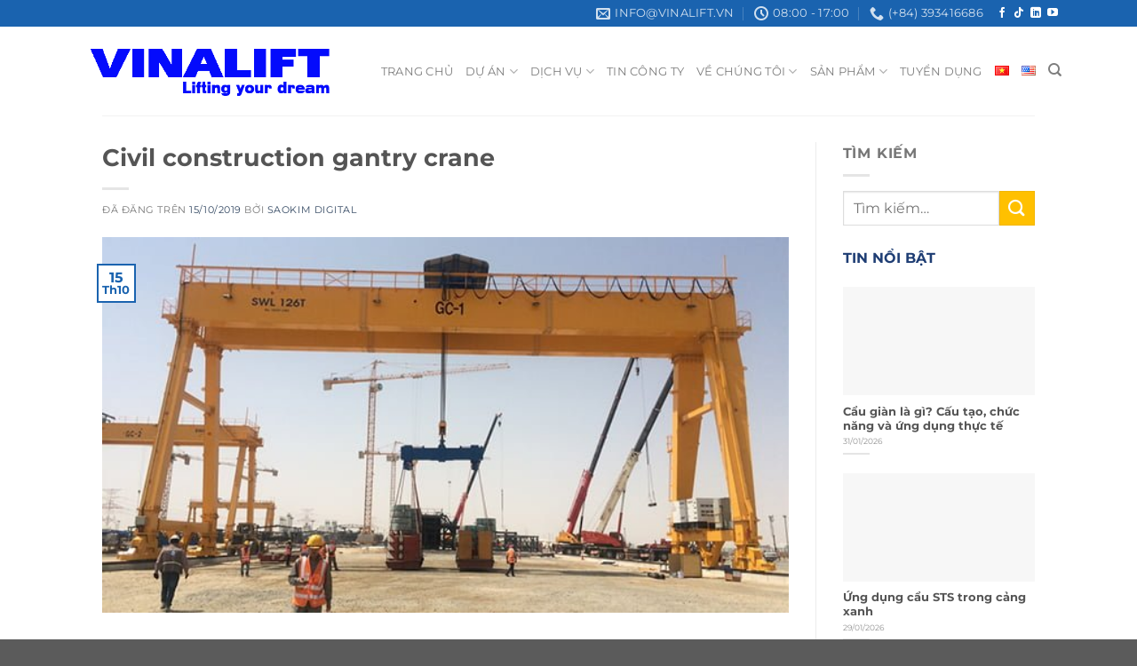

--- FILE ---
content_type: text/html; charset=UTF-8
request_url: https://vinalift.vn/civil-construction-gantry-crane/
body_size: 33090
content:
<!DOCTYPE html><html lang="vi" class="loading-site no-js"><head><script data-no-optimize="1">var litespeed_docref=sessionStorage.getItem("litespeed_docref");litespeed_docref&&(Object.defineProperty(document,"referrer",{get:function(){return litespeed_docref}}),sessionStorage.removeItem("litespeed_docref"));</script> <meta charset="UTF-8" /><link rel="profile" href="http://gmpg.org/xfn/11" /><link rel="pingback" href="https://vinalift.vn/xmlrpc.php" /><meta name='robots' content='index, follow, max-image-preview:large, max-snippet:-1, max-video-preview:-1' /><meta name="viewport" content="width=device-width, initial-scale=1" /><title>Civil construction gantry crane - Vinalift</title><meta name="description" content="Civil construction gantry crane" /><link rel="canonical" href="https://vinalift.vn/civil-construction-gantry-crane/" /><meta property="og:locale" content="vi_VN" /><meta property="og:type" content="article" /><meta property="og:title" content="Civil construction gantry crane - Vinalift" /><meta property="og:description" content="Civil construction gantry crane" /><meta property="og:url" content="https://vinalift.vn/civil-construction-gantry-crane/" /><meta property="og:site_name" content="Vinalift" /><meta property="article:publisher" content="https://www.facebook.com/vinaliftcranes/" /><meta property="article:published_time" content="2019-10-15T02:52:51+00:00" /><meta property="article:modified_time" content="2019-11-20T01:06:36+00:00" /><meta property="og:image" content="https://vinalift.vn/wp-content/uploads/2019/10/dubai05.jpg" /><meta property="og:image:width" content="614" /><meta property="og:image:height" content="336" /><meta property="og:image:type" content="image/jpeg" /><meta name="author" content="SAOKIM DIGITAL" /><meta name="twitter:card" content="summary_large_image" /> <script type="application/ld+json" class="yoast-schema-graph">{"@context":"https://schema.org","@graph":[{"@type":"Article","@id":"https://vinalift.vn/civil-construction-gantry-crane/#article","isPartOf":{"@id":"https://vinalift.vn/civil-construction-gantry-crane/"},"author":{"name":"SAOKIM DIGITAL","@id":"https://vinalift.vn/#/schema/person/3c5bcd7ca7dfc61b4e8c0d5d84dc6884"},"headline":"Civil construction gantry crane","datePublished":"2019-10-15T02:52:51+00:00","dateModified":"2019-11-20T01:06:36+00:00","mainEntityOfPage":{"@id":"https://vinalift.vn/civil-construction-gantry-crane/"},"wordCount":115,"commentCount":0,"publisher":{"@id":"https://vinalift.vn/#organization"},"image":{"@id":"https://vinalift.vn/civil-construction-gantry-crane/#primaryimage"},"thumbnailUrl":"https://vinalift.vn/wp-content/uploads/2019/10/dubai05.jpg","keywords":["Tin tức","Xây dựng"],"articleSection":["Tin tức"],"inLanguage":"vi"},{"@type":"WebPage","@id":"https://vinalift.vn/civil-construction-gantry-crane/","url":"https://vinalift.vn/civil-construction-gantry-crane/","name":"Civil construction gantry crane - Vinalift","isPartOf":{"@id":"https://vinalift.vn/#website"},"primaryImageOfPage":{"@id":"https://vinalift.vn/civil-construction-gantry-crane/#primaryimage"},"image":{"@id":"https://vinalift.vn/civil-construction-gantry-crane/#primaryimage"},"thumbnailUrl":"https://vinalift.vn/wp-content/uploads/2019/10/dubai05.jpg","datePublished":"2019-10-15T02:52:51+00:00","dateModified":"2019-11-20T01:06:36+00:00","description":"Civil construction gantry crane","breadcrumb":{"@id":"https://vinalift.vn/civil-construction-gantry-crane/#breadcrumb"},"inLanguage":"vi","potentialAction":[{"@type":"ReadAction","target":["https://vinalift.vn/civil-construction-gantry-crane/"]}]},{"@type":"ImageObject","inLanguage":"vi","@id":"https://vinalift.vn/civil-construction-gantry-crane/#primaryimage","url":"https://vinalift.vn/wp-content/uploads/2019/10/dubai05.jpg","contentUrl":"https://vinalift.vn/wp-content/uploads/2019/10/dubai05.jpg","width":614,"height":336,"caption":"Cổng trục"},{"@type":"BreadcrumbList","@id":"https://vinalift.vn/civil-construction-gantry-crane/#breadcrumb","itemListElement":[{"@type":"ListItem","position":1,"name":"Home","item":"https://vinalift.vn/"},{"@type":"ListItem","position":2,"name":"Civil construction gantry crane"}]},{"@type":"WebSite","@id":"https://vinalift.vn/#website","url":"https://vinalift.vn/","name":"Vinalift","description":"Lifting Your Dream","publisher":{"@id":"https://vinalift.vn/#organization"},"potentialAction":[{"@type":"SearchAction","target":{"@type":"EntryPoint","urlTemplate":"https://vinalift.vn/?s={search_term_string}"},"query-input":{"@type":"PropertyValueSpecification","valueRequired":true,"valueName":"search_term_string"}}],"inLanguage":"vi"},{"@type":"Organization","@id":"https://vinalift.vn/#organization","name":"Vinalift","url":"https://vinalift.vn/","logo":{"@type":"ImageObject","inLanguage":"vi","@id":"https://vinalift.vn/#/schema/logo/image/","url":"https://vinalift.vn/wp-content/uploads/2019/11/LOGO.jpg","contentUrl":"https://vinalift.vn/wp-content/uploads/2019/11/LOGO.jpg","width":435,"height":53,"caption":"Vinalift"},"image":{"@id":"https://vinalift.vn/#/schema/logo/image/"},"sameAs":["https://www.facebook.com/vinaliftcranes/","https://www.linkedin.com/company/13289526/admin/","https://www.pinterest.com/vinalift7178/_created/","https://www.youtube.com/channel/UCtUQb8gCfuhz86JM81EHe-Q"]},{"@type":"Person","@id":"https://vinalift.vn/#/schema/person/3c5bcd7ca7dfc61b4e8c0d5d84dc6884","name":"SAOKIM DIGITAL","image":{"@type":"ImageObject","inLanguage":"vi","@id":"https://vinalift.vn/#/schema/person/image/","url":"https://vinalift.vn/wp-content/litespeed/avatar/ccac849880b2a22e33dd3069f415762b.jpg?ver=1769602824","contentUrl":"https://vinalift.vn/wp-content/litespeed/avatar/ccac849880b2a22e33dd3069f415762b.jpg?ver=1769602824","caption":"SAOKIM DIGITAL"}}]}</script> <link rel='dns-prefetch' href='//www.googletagmanager.com' /><link rel='prefetch' href='https://vinalift.vn/wp-content/themes/flatsome/assets/js/flatsome.js?ver=a0a7aee297766598a20e' /><link rel='prefetch' href='https://vinalift.vn/wp-content/themes/flatsome/assets/js/chunk.slider.js?ver=3.18.5' /><link rel='prefetch' href='https://vinalift.vn/wp-content/themes/flatsome/assets/js/chunk.popups.js?ver=3.18.5' /><link rel='prefetch' href='https://vinalift.vn/wp-content/themes/flatsome/assets/js/chunk.tooltips.js?ver=3.18.5' /><link rel='prefetch' href='https://vinalift.vn/wp-content/themes/flatsome/assets/js/woocommerce.js?ver=49415fe6a9266f32f1f2' /><link rel="alternate" type="application/rss+xml" title="Dòng thông tin Vinalift &raquo;" href="https://vinalift.vn/feed/" /><style id="litespeed-ccss">:root{--wp-admin-theme-color:#007cba;--wp-admin-theme-color--rgb:0,124,186;--wp-admin-theme-color-darker-10:#006ba1;--wp-admin-theme-color-darker-10--rgb:0,107,161;--wp-admin-theme-color-darker-20:#005a87;--wp-admin-theme-color-darker-20--rgb:0,90,135;--wp-admin-border-width-focus:2px;--wp-block-synced-color:#7a00df;--wp-block-synced-color--rgb:122,0,223}:root{--wp--preset--font-size--normal:16px;--wp--preset--font-size--huge:42px}.screen-reader-text{clip:rect(1px,1px,1px,1px);word-wrap:normal!important;border:0;-webkit-clip-path:inset(50%);clip-path:inset(50%);height:1px;margin:-1px;overflow:hidden;padding:0;position:absolute;width:1px}.wpcf7 form .wpcf7-response-output{margin:2em .5em 1em;padding:.2em 1em;border:2px solid #00a0d2}.wpcf7 form.init .wpcf7-response-output{display:none}.woocommerce form .form-row .required{visibility:visible}img[data-dominant-color]:not(.has-transparency){background-color:var(--dominant-color)}html{-ms-text-size-adjust:100%;-webkit-text-size-adjust:100%;font-family:sans-serif}body{margin:0}article,aside,header,main{display:block}a{background-color:transparent}strong{font-weight:inherit;font-weight:bolder}img{border-style:none}svg:not(:root){overflow:hidden}button,input{font:inherit}button,input{overflow:visible}button{text-transform:none}[type=submit],button{-webkit-appearance:button}button::-moz-focus-inner,input::-moz-focus-inner{border:0;padding:0}button:-moz-focusring,input:-moz-focusring{outline:1px dotted ButtonText}[type=checkbox]{box-sizing:border-box;padding:0}[type=search]{-webkit-appearance:textfield}[type=search]::-webkit-search-cancel-button,[type=search]::-webkit-search-decoration{-webkit-appearance:none}*,:after,:before,html{box-sizing:border-box}html{background-attachment:fixed}body{-webkit-font-smoothing:antialiased;-moz-osx-font-smoothing:grayscale;color:#777}img{display:inline-block;height:auto;max-width:100%;vertical-align:middle}p:empty{display:none}a,button,input{touch-action:manipulation}.col{margin:0;padding:0 15px 30px;position:relative;width:100%}.col-inner{background-position:50% 50%;background-repeat:no-repeat;background-size:cover;flex:1 0 auto;margin-left:auto;margin-right:auto;position:relative;width:100%}@media screen and (min-width:850px){.col:first-child .col-inner{margin-left:auto;margin-right:0}.col+.col .col-inner{margin-left:0;margin-right:auto}}@media screen and (max-width:849px){.col{padding-bottom:30px}}@media screen and (min-width:850px){.row-divided>.col+.col:not(.large-12){border-left:1px solid #ececec}}.small-12,.small-columns-1>.col{flex-basis:100%;max-width:100%}@media screen and (min-width:550px){.medium-columns-1>.col{flex-basis:100%;max-width:100%}}@media screen and (min-width:850px){.large-3{flex-basis:25%;max-width:25%}.large-9{flex-basis:75%;max-width:75%}.large-12,.large-columns-1>.col{flex-basis:100%;max-width:100%}}.container,.row{margin-left:auto;margin-right:auto;width:100%}.container{padding-left:15px;padding-right:15px}.container,.row{max-width:1080px}.row.row-collapse{max-width:1050px}.row.row-large{max-width:1110px}.flex-row{align-items:center;display:flex;flex-flow:row nowrap;justify-content:space-between;width:100%}.header .flex-row{height:100%}.flex-col{max-height:100%}.flex-grow{-ms-flex-negative:1;-ms-flex-preferred-size:auto!important;flex:1}.flex-center{margin:0 auto}.flex-left{margin-right:auto}.flex-right{margin-left:auto}@media (-ms-high-contrast:none){.payment-icon svg{max-width:50px}.nav>li>a>i{top:-1px}}.row{display:flex;flex-flow:row wrap;width:100%}.row-full-width{max-width:100%!important}.row-collapse{padding:0}.row-collapse>.col{padding:0!important}@media screen and (min-width:850px){.row-large{padding-left:0;padding-right:0}.row-large>.col{margin-bottom:0;padding:0 30px 30px}}.nav-dropdown{background-color:#fff;color:#777;display:table;left:-99999px;margin:0;max-height:0;min-width:260px;opacity:0;padding:20px 0;position:absolute;text-align:left;visibility:hidden;z-index:9}.nav-dropdown:after{clear:both;content:"";display:block;height:0;visibility:hidden}.nav-dropdown li{display:block;margin:0;vertical-align:top}.nav-dropdown>li.html{min-width:260px}.nav-dropdown>li>a{display:block;line-height:1.3;padding:10px 20px;width:auto}.nav-dropdown>li:last-child:not(.nav-dropdown-col)>a{border-bottom:0!important}.nav-dropdown.nav-dropdown-default>li>a{border-bottom:1px solid #ececec;margin:0 10px;padding-left:0;padding-right:0}.nav-dropdown-default{padding:20px}.nav-dropdown-has-arrow li.has-dropdown:after,.nav-dropdown-has-arrow li.has-dropdown:before{border:solid transparent;bottom:-2px;content:"";height:0;left:50%;opacity:0;position:absolute;width:0;z-index:10}.nav-dropdown-has-arrow li.has-dropdown:after{border-color:hsla(0,0%,87%,0) hsla(0,0%,87%,0) #fff;border-width:8px;margin-left:-8px}.nav-dropdown-has-arrow li.has-dropdown:before{border-width:11px;margin-left:-11px;z-index:-999}.nav-dropdown-has-shadow .nav-dropdown{box-shadow:1px 1px 15px rgba(0,0,0,.15)}.nav-dropdown-has-arrow.nav-dropdown-has-border li.has-dropdown:before{border-bottom-color:#ddd}.nav-dropdown-has-border .nav-dropdown{border:2px solid #ddd}.nav,.nav ul:not(.nav-dropdown){margin:0;padding:0}.nav{align-items:center;display:inline-block;display:flex;flex-flow:row wrap;width:100%}.nav,.nav>li{position:relative}.nav>li{list-style:none;margin:0 7px;padding:0}.nav>li,.nav>li>a{display:inline-block}.nav>li>a{align-items:center;display:inline-flex;flex-wrap:wrap;padding:10px 0}.nav-small .nav>li>a{font-weight:400;padding-bottom:5px;padding-top:5px;vertical-align:top}.nav-small.nav>li.html{font-size:.75em}.nav-center{justify-content:center}.nav-left{justify-content:flex-start}.nav-right{justify-content:flex-end}@media (max-width:849px){.medium-nav-center{justify-content:center}}.nav-dropdown>li>a,.nav>li>a{color:hsla(0,0%,40%,.85)}.nav-dropdown>li>a{display:block}.nav li:first-child{margin-left:0!important}.nav li:last-child{margin-right:0!important}.nav-uppercase>li>a{font-weight:bolder;letter-spacing:.02em;text-transform:uppercase}@media (min-width:850px){.nav-divided>li{margin:0 .7em}.nav-divided>li+li>a:after{border-left:1px solid rgba(0,0,0,.1);content:"";height:15px;left:-1em;margin-top:-7px;position:absolute;top:50%;width:1px}}li.html form,li.html input{margin:0}.nav-line-bottom>li>a:before{background-color:var(--fs-color-primary);content:" ";height:3px;left:50%;opacity:0;position:absolute;top:0;transform:translateX(-50%);width:100%}.nav-line-bottom>li:after,.nav-line-bottom>li:before{display:none}.nav-line-bottom>li>a:before{bottom:0;top:auto}.nav.nav-vertical{flex-flow:column}.nav.nav-vertical li{list-style:none;margin:0;width:100%}.nav-vertical li li{font-size:1em;padding-left:.5em}.nav-vertical>li{align-items:center;display:flex;flex-flow:row wrap}.nav-vertical>li ul{width:100%}.nav-vertical>li>a,.nav-vertical>li>ul>li a{align-items:center;display:flex;flex-grow:1;width:auto}.nav-vertical>li.html{padding-bottom:1em;padding-top:1em}.nav-vertical>li>ul li a{color:#666}.nav-vertical>li>ul{margin:0 0 2em;padding-left:1em}.nav .children{left:-99999px;opacity:0;position:fixed;transform:translateX(-10px)}@media (prefers-reduced-motion){.nav .children{opacity:1;transform:none}}.nav-sidebar.nav-vertical>li+li{border-top:1px solid #ececec}.nav-vertical>li+li{border-top:1px solid #ececec}.nav-vertical .social-icons{display:block;width:100%}.badge{backface-visibility:hidden;display:table;height:2.8em;width:2.8em;z-index:20}.badge.top{left:0}.badge-inner{background-color:var(--fs-color-primary);color:#fff;display:table-cell;font-weight:bolder;height:100%;line-height:.85;padding:2px;text-align:center;vertical-align:middle;white-space:nowrap;width:100%}.badge-outline .badge-inner{background-color:#fff;border:2px solid;color:var(--fs-color-primary)}.badge-outline{margin-left:-.4em}.box{margin:0 auto;position:relative;width:100%}.box a{display:inline-block}.box-image>div>a{display:block}.box-text{font-size:.9em;padding-bottom:1.4em;padding-top:.7em;position:relative;width:100%}@media (max-width:549px){.box-text{font-size:85%}}.box-image{height:auto;margin:0 auto;overflow:hidden;position:relative}.box-image img{margin:0 auto;max-width:100%;width:100%}.button,button{background-color:transparent;border:1px solid transparent;border-radius:0;box-sizing:border-box;color:currentColor;display:inline-block;font-size:.97em;font-weight:bolder;letter-spacing:.03em;line-height:2.4em;margin-right:1em;margin-top:0;max-width:100%;min-height:2.5em;padding:0 1.2em;position:relative;text-align:center;text-decoration:none;text-rendering:optimizeLegibility;text-shadow:none;text-transform:uppercase;vertical-align:middle}.button.is-outline{line-height:2.19em}.button{background-color:var(--fs-color-primary);border-color:rgba(0,0,0,.05);color:#fff}.button.is-outline{background-color:transparent;border:2px solid}.is-outline{color:silver}.secondary{background-color:var(--fs-color-secondary)}.text-center .button:first-of-type{margin-left:0!important}.flex-col .button,.flex-col button,.flex-col input{margin-bottom:0}.is-divider{background-color:rgba(0,0,0,.1);display:block;height:3px;margin:1em 0;max-width:30px;width:100%}.widget .is-divider{margin-top:.66em}form{margin-bottom:0}input[type=password],input[type=search],input[type=text]{background-color:#fff;border:1px solid #ddd;border-radius:0;box-shadow:inset 0 1px 2px rgba(0,0,0,.1);box-sizing:border-box;color:#333;font-size:.97em;height:2.507em;max-width:100%;padding:0 .75em;vertical-align:middle;width:100%}@media (max-width:849px){input[type=password],input[type=search],input[type=text]{font-size:1rem}}input[type=search],input[type=text]{-webkit-appearance:none;-moz-appearance:none;appearance:none}label{display:block;font-size:.9em;font-weight:700;margin-bottom:.4em}input[type=checkbox]{display:inline;font-size:16px;margin-right:10px}i[class^=icon-]{speak:none!important;display:inline-block;font-display:block;font-family:fl-icons!important;font-style:normal!important;font-variant:normal!important;font-weight:400!important;line-height:1.2;margin:0;padding:0;position:relative;text-transform:none!important}.button i,button i{top:-1.5px;vertical-align:middle}a.icon:not(.button){font-family:sans-serif;font-size:1.2em;margin-left:.25em;margin-right:.25em}.header a.icon:not(.button){margin-left:.3em;margin-right:.3em}.header .nav-small a.icon:not(.button){font-size:1em}.button.icon{display:inline-block;margin-left:.12em;margin-right:.12em;min-width:2.5em;padding-left:.6em;padding-right:.6em}.button.icon i{font-size:1.2em}.button.icon.circle{padding-left:0;padding-right:0}.button.icon.circle>i{margin:0 8px}.button.icon.circle>i:only-child{margin:0}.nav>li>a>i{font-size:20px;vertical-align:middle}.nav>li>a>i+span{margin-left:5px}.nav>li>a>i.icon-search{font-size:1.2em}.nav>li>a>i.icon-menu{font-size:1.9em}.nav>li.has-icon>a>i{min-width:1em}.has-dropdown .icon-angle-down{font-size:16px;margin-left:.2em;opacity:.6}.image-icon{display:inline-block;height:auto;position:relative;vertical-align:middle}img{opacity:1}.image-cover{background-position:50% 50%;background-size:cover;height:auto;overflow:hidden;padding-top:100%;position:relative}.image-cover img{bottom:0;font-family:"object-fit: cover;";height:100%;left:0;-o-object-fit:cover;object-fit:cover;-o-object-position:50% 50%;object-position:50% 50%;position:absolute;right:0;top:0;width:100%}.lightbox-content{background-color:#fff;box-shadow:3px 3px 20px 0 rgba(0,0,0,.15);margin:0 auto;max-width:875px;position:relative}.lightbox-content .lightbox-inner{padding:30px 20px}.mfp-hide{display:none!important}label{color:#222}a{color:var(--fs-experimental-link-color);text-decoration:none}a.plain{color:currentColor}ul{list-style:disc}ul{margin-top:0;padding:0}ul ul{margin:1.5em 0 1.5em 3em}li{margin-bottom:.6em}.button,button,input{margin-bottom:1em}form,p,ul{margin-bottom:1.3em}form p{margin-bottom:.5em}body{line-height:1.6}h1,h3,h5{color:#555;margin-bottom:.5em;margin-top:0;text-rendering:optimizeSpeed;width:100%}h1{font-size:1.7em}h1{line-height:1.3}h3{font-size:1.25em}h5{font-size:1em}@media (max-width:549px){h1{font-size:1.4em}h3{font-size:1em}}p{margin-top:0}.uppercase,span.widget-title{letter-spacing:.05em;line-height:1.05;text-transform:uppercase}span.widget-title{font-size:1em;font-weight:600}.is-normal{font-weight:400}.uppercase{line-height:1.2;text-transform:uppercase}.is-large{font-size:1.15em}.is-small{font-size:.8em}.is-xsmall{font-size:.7em}@media (max-width:549px){.is-large{font-size:1em}}.box-text a:not(.button),.box-text h5{line-height:1.3;margin-bottom:.1em;margin-top:.1em}.nav>li>a{font-size:.8em}.nav>li.html{font-size:.85em}.clearfix:after,.container:after,.row:after{clear:both;content:"";display:table}@media (max-width:549px){.small-text-center{float:none!important;text-align:center!important;width:100%!important}}@media (min-width:850px){.show-for-medium{display:none!important}}@media (max-width:849px){.hide-for-medium{display:none!important}.medium-text-center .pull-left,.medium-text-center .pull-right{float:none}.medium-text-center{float:none!important;text-align:center!important;width:100%!important}}.full-width{display:block;max-width:100%!important;padding-left:0!important;padding-right:0!important;width:100%!important}.pull-right{margin-right:0!important}.pull-left{margin-left:0!important}.mb-0{margin-bottom:0!important}.ml-0{margin-left:0!important}.inner-padding{padding:30px}.text-left{text-align:left}.text-center{text-align:center}.text-center .is-divider,.text-center>div{margin-left:auto;margin-right:auto}.text-left .is-divider{margin-left:0;margin-right:auto}.relative{position:relative!important}.absolute{position:absolute!important}.fixed{position:fixed!important;z-index:12}.top{top:0}.bottom,.fill{bottom:0}.fill{height:100%;left:0;margin:0!important;padding:0!important;position:absolute;right:0;top:0}.pull-right{float:right}.pull-left{float:left}.circle{border-radius:999px!important;-o-object-fit:cover;object-fit:cover}.z-1{z-index:21}.z-top{z-index:9995}.inline-block{display:inline-block}.op-8{opacity:.8}.no-scrollbar{-ms-overflow-style:-ms-autohiding-scrollbar;scrollbar-width:none}.no-scrollbar::-webkit-scrollbar{height:0!important;width:0!important}.screen-reader-text{clip:rect(1px,1px,1px,1px);height:1px;overflow:hidden;position:absolute!important;width:1px}.dark{color:#f1f1f1}.nav-dark .nav>li>a{color:hsla(0,0%,100%,.8)}.nav-dark .nav-divided>li+li>a:after{border-color:hsla(0,0%,100%,.2)}.nav-dark .nav>li.html{color:#fff}:root{--flatsome-scroll-padding-top:calc(var(--flatsome--header--sticky-height,0px) + var(--wp-admin--admin-bar--height,0px))}html{overflow-x:hidden;scroll-padding-top:var(--flatsome-scroll-padding-top)}@supports (overflow:clip){body{overflow-x:clip}}#main,#wrapper{background-color:#fff;position:relative}.page-wrapper{padding-bottom:30px;padding-top:30px}.header,.header-wrapper{background-position:50% 0;background-size:cover;position:relative;width:100%;z-index:1001}.header-bg-color{background-color:hsla(0,0%,100%,.9)}.header-top{align-items:center;display:flex;flex-wrap:no-wrap}.header-bg-color,.header-bg-image{background-position:50% 0}.header-top{background-color:var(--fs-color-primary);min-height:20px;position:relative;z-index:11}.header-main{position:relative;z-index:10}.top-divider{border-top:1px solid;margin-bottom:-1px;opacity:.1}.post{margin:0 0 30px}.entry-header-text{padding:1.5em 0}.entry-header-text-top{padding-top:0}.badge.post-date{top:7%}.entry-image img{width:100%}.box-blog-post .is-divider{height:2px;margin-bottom:.5em;margin-top:.5em}.updated:not(.published){display:none}.widget{margin-bottom:1.5em}.wpcf7 p{margin:0;padding:0}.wpcf7 .wpcf7-response-output{border-radius:10px;margin:5px 0 0}.footer-secondary{padding:7.5px 0}.absolute-footer,html{background-color:#5b5b5b}.absolute-footer{color:rgba(0,0,0,.5);font-size:.9em;padding:10px 0 15px}.absolute-footer.dark{color:hsla(0,0%,100%,.5)}.back-to-top{bottom:20px;margin:0;opacity:0;right:20px;transform:translateY(30%)}.logo{line-height:1;margin:0}.logo a{color:var(--fs-color-primary);display:block;font-size:32px;font-weight:bolder;margin:0;text-decoration:none;text-transform:uppercase}.logo img{display:block;width:auto}.header-logo-dark{display:none!important}.logo-left .logo{margin-left:0;margin-right:30px}@media screen and (max-width:849px){.header-inner .nav{flex-wrap:nowrap}.medium-logo-center .flex-left{flex:1 1 0;order:1}.medium-logo-center .logo{margin:0 15px;order:2;text-align:center}.medium-logo-center .logo img{margin:0 auto}.medium-logo-center .flex-right{flex:1 1 0;order:3}}.payment-icons .payment-icon{background-color:rgba(0,0,0,.1);border-radius:5px;display:inline-block;margin:3px 3px 0;opacity:.6;padding:3px 5px 5px}.payment-icons .payment-icon svg{height:20px;vertical-align:middle;width:auto!important}.dark .payment-icons .payment-icon{background-color:hsla(0,0%,100%,.1)}.dark .payment-icons .payment-icon svg{fill:#fff}.sidebar-menu .search-form{display:block!important}.searchform-wrapper form{margin-bottom:0}.sidebar-menu .search-form{padding:5px 0;width:100%}.searchform-wrapper:not(.form-flat) .submit-button,.widget_search .submit-button{border-bottom-left-radius:0!important;border-top-left-radius:0!important}.searchform{position:relative}.searchform .button.icon{margin:0}.searchform .button.icon i{font-size:1.2em}.searchform-wrapper{width:100%}@media (max-width:849px){.searchform-wrapper{font-size:1rem}}.col .live-search-results,.header .search-form .live-search-results{background-color:hsla(0,0%,100%,.95);box-shadow:0 0 10px 0 rgba(0,0,0,.1);color:#111;left:0;position:absolute;right:0;text-align:left;top:105%}.header li .html .live-search-results{background-color:transparent;box-shadow:none;position:relative;top:0}.icon-phone:before{content:""}.icon-menu:before{content:""}.icon-angle-up:before{content:""}.icon-angle-down:before{content:""}.icon-envelop:before{content:""}.icon-facebook:before{content:""}.icon-tiktok:before{content:""}.icon-search:before{content:""}.icon-linkedin:before{content:""}.icon-youtube:before{content:""}.icon-clock:before{content:""}.icon-whatsapp:before{content:""}.social-icons{color:#999;display:inline-block;font-size:.85em;vertical-align:middle}.html .social-icons{font-size:1em}.social-icons i{min-width:1em}.nav-dark .social-icons{color:#fff}.woocommerce-form-login .button{margin-bottom:0}.form-row-wide{clear:both}.woocommerce-form input[type=password]{padding:0 2em 0 .75em}#login-form-popup .woocommerce-form{margin-bottom:0}#login-form-popup .account-container.lightbox-inner>.account-login-inner{padding-left:15px;padding-right:15px}.cart-icon,.cart-icon strong{display:inline-block}.cart-icon strong{border:2px solid var(--fs-color-primary);border-radius:0;color:var(--fs-color-primary);font-family:Helvetica,Arial,Sans-serif;font-size:1em;font-weight:700;height:2.2em;line-height:1.9em;margin:.3em 0;position:relative;text-align:center;vertical-align:middle;width:2.2em}.cart-icon strong:after{border:2px solid var(--fs-color-primary);border-bottom:0;border-top-left-radius:99px;border-top-right-radius:99px;bottom:100%;content:" ";height:8px;left:50%;margin-bottom:0;margin-left:-7px;position:absolute;width:14px}.cart-popup-title>span{display:block;font-size:1.125em}.cart-popup-inner{display:flex;flex-direction:column;padding-bottom:0}.cart-popup-inner>:last-child{margin-bottom:30px}.cart-popup-inner .widget_shopping_cart{margin-bottom:0}.cart-popup-inner .widget_shopping_cart,.cart-popup-inner .widget_shopping_cart_content{display:flex;flex:1;flex-direction:column}@media (min-height:500px){.cart-popup-inner--sticky{min-height:calc(100vh - var(--wp-admin--admin-bar--height,0px))}}:root{--primary-color:#1a63af;--fs-color-primary:#1a63af;--fs-color-secondary:#ffc000;--fs-color-success:#7a9c59;--fs-color-alert:#b20000;--fs-experimental-link-color:#334862;--fs-experimental-link-color-hover:#111}.header-main{height:100px}#logo img{max-height:100px}#logo{width:425px}.header-top{min-height:30px}.header-bg-color{background-color:#fff}.header-main .nav>li>a{line-height:16px}@media (max-width:549px){.header-main{height:70px}#logo img{max-height:70px}}@media screen and (max-width:549px){body{font-size:100%}}body{font-family:Montserrat,sans-serif}body{font-weight:400;font-style:normal}.nav>li>a{font-family:Montserrat,sans-serif}.nav>li>a{font-weight:400;font-style:normal}h1,h3,h5,.heading-font{font-family:Montserrat,sans-serif}h1,h3,h5,.heading-font{font-weight:700;font-style:normal}ul.nav-dropdown.nav-dropdown-default{display:block!important}.row{margin-left:auto!important;margin-right:auto!important}.nav-dropdown li{min-width:340px}.row,.header-inner.flex-row.container.logo-left.medium-logo-center,div#top-bar .flex-row{max-width:1140px}.absolute-footer.dark{display:none}@media (max-width:549px){ul.mobile-nav.nav.nav-right{display:none}}body{--wp--preset--color--black:#000;--wp--preset--color--cyan-bluish-gray:#abb8c3;--wp--preset--color--white:#fff;--wp--preset--color--pale-pink:#f78da7;--wp--preset--color--vivid-red:#cf2e2e;--wp--preset--color--luminous-vivid-orange:#ff6900;--wp--preset--color--luminous-vivid-amber:#fcb900;--wp--preset--color--light-green-cyan:#7bdcb5;--wp--preset--color--vivid-green-cyan:#00d084;--wp--preset--color--pale-cyan-blue:#8ed1fc;--wp--preset--color--vivid-cyan-blue:#0693e3;--wp--preset--color--vivid-purple:#9b51e0;--wp--preset--color--primary:#1a63af;--wp--preset--color--secondary:#ffc000;--wp--preset--color--success:#7a9c59;--wp--preset--color--alert:#b20000;--wp--preset--gradient--vivid-cyan-blue-to-vivid-purple:linear-gradient(135deg,rgba(6,147,227,1) 0%,#9b51e0 100%);--wp--preset--gradient--light-green-cyan-to-vivid-green-cyan:linear-gradient(135deg,#7adcb4 0%,#00d082 100%);--wp--preset--gradient--luminous-vivid-amber-to-luminous-vivid-orange:linear-gradient(135deg,rgba(252,185,0,1) 0%,rgba(255,105,0,1) 100%);--wp--preset--gradient--luminous-vivid-orange-to-vivid-red:linear-gradient(135deg,rgba(255,105,0,1) 0%,#cf2e2e 100%);--wp--preset--gradient--very-light-gray-to-cyan-bluish-gray:linear-gradient(135deg,#eee 0%,#a9b8c3 100%);--wp--preset--gradient--cool-to-warm-spectrum:linear-gradient(135deg,#4aeadc 0%,#9778d1 20%,#cf2aba 40%,#ee2c82 60%,#fb6962 80%,#fef84c 100%);--wp--preset--gradient--blush-light-purple:linear-gradient(135deg,#ffceec 0%,#9896f0 100%);--wp--preset--gradient--blush-bordeaux:linear-gradient(135deg,#fecda5 0%,#fe2d2d 50%,#6b003e 100%);--wp--preset--gradient--luminous-dusk:linear-gradient(135deg,#ffcb70 0%,#c751c0 50%,#4158d0 100%);--wp--preset--gradient--pale-ocean:linear-gradient(135deg,#fff5cb 0%,#b6e3d4 50%,#33a7b5 100%);--wp--preset--gradient--electric-grass:linear-gradient(135deg,#caf880 0%,#71ce7e 100%);--wp--preset--gradient--midnight:linear-gradient(135deg,#020381 0%,#2874fc 100%);--wp--preset--font-size--small:13px;--wp--preset--font-size--medium:20px;--wp--preset--font-size--large:36px;--wp--preset--font-size--x-large:42px;--wp--preset--spacing--20:.44rem;--wp--preset--spacing--30:.67rem;--wp--preset--spacing--40:1rem;--wp--preset--spacing--50:1.5rem;--wp--preset--spacing--60:2.25rem;--wp--preset--spacing--70:3.38rem;--wp--preset--spacing--80:5.06rem;--wp--preset--shadow--natural:6px 6px 9px rgba(0,0,0,.2);--wp--preset--shadow--deep:12px 12px 50px rgba(0,0,0,.4);--wp--preset--shadow--sharp:6px 6px 0px rgba(0,0,0,.2);--wp--preset--shadow--outlined:6px 6px 0px -3px rgba(255,255,255,1),6px 6px rgba(0,0,0,1);--wp--preset--shadow--crisp:6px 6px 0px rgba(0,0,0,1)}body{margin:0}body{padding-top:0;padding-right:0;padding-bottom:0;padding-left:0}</style><link rel="preload" data-asynced="1" data-optimized="2" as="style" onload="this.onload=null;this.rel='stylesheet'" href="https://vinalift.vn/wp-content/litespeed/ucss/60bfcc54a6b8e217af6f0c747bcf5230.css?ver=0b118" /><script type="litespeed/javascript">!function(a){"use strict";var b=function(b,c,d){function e(a){return h.body?a():void setTimeout(function(){e(a)})}function f(){i.addEventListener&&i.removeEventListener("load",f),i.media=d||"all"}var g,h=a.document,i=h.createElement("link");if(c)g=c;else{var j=(h.body||h.getElementsByTagName("head")[0]).childNodes;g=j[j.length-1]}var k=h.styleSheets;i.rel="stylesheet",i.href=b,i.media="only x",e(function(){g.parentNode.insertBefore(i,c?g:g.nextSibling)});var l=function(a){for(var b=i.href,c=k.length;c--;)if(k[c].href===b)return a();setTimeout(function(){l(a)})};return i.addEventListener&&i.addEventListener("load",f),i.onloadcssdefined=l,l(f),i};"undefined"!=typeof exports?exports.loadCSS=b:a.loadCSS=b}("undefined"!=typeof global?global:this);!function(a){if(a.loadCSS){var b=loadCSS.relpreload={};if(b.support=function(){try{return a.document.createElement("link").relList.supports("preload")}catch(b){return!1}},b.poly=function(){for(var b=a.document.getElementsByTagName("link"),c=0;c<b.length;c++){var d=b[c];"preload"===d.rel&&"style"===d.getAttribute("as")&&(a.loadCSS(d.href,d,d.getAttribute("media")),d.rel=null)}},!b.support()){b.poly();var c=a.setInterval(b.poly,300);a.addEventListener&&a.addEventListener("load",function(){b.poly(),a.clearInterval(c)}),a.attachEvent&&a.attachEvent("onload",function(){a.clearInterval(c)})}}}(this);</script> <script type="litespeed/javascript" data-src="https://vinalift.vn/wp-includes/js/jquery/jquery.min.js" id="jquery-core-js"></script> 
 <script type="litespeed/javascript" data-src="https://www.googletagmanager.com/gtag/js?id=G-3Y5VPMKL1G" id="google_gtagjs-js"></script> <script id="google_gtagjs-js-after" type="litespeed/javascript">window.dataLayer=window.dataLayer||[];function gtag(){dataLayer.push(arguments)}
gtag("set","linker",{"domains":["vinalift.vn"]});gtag("js",new Date());gtag("set","developer_id.dZTNiMT",!0);gtag("config","G-3Y5VPMKL1G")</script> <link rel="https://api.w.org/" href="https://vinalift.vn/wp-json/" /><link rel="alternate" type="application/json" href="https://vinalift.vn/wp-json/wp/v2/posts/924" /><link rel="EditURI" type="application/rsd+xml" title="RSD" href="https://vinalift.vn/xmlrpc.php?rsd" /><meta name="generator" content="WordPress 6.4.7" /><meta name="generator" content="WooCommerce 8.9.4" /><link rel='shortlink' href='https://vinalift.vn/?p=924' /><link rel="alternate" type="application/json+oembed" href="https://vinalift.vn/wp-json/oembed/1.0/embed?url=https%3A%2F%2Fvinalift.vn%2Fcivil-construction-gantry-crane%2F" /><link rel="alternate" type="text/xml+oembed" href="https://vinalift.vn/wp-json/oembed/1.0/embed?url=https%3A%2F%2Fvinalift.vn%2Fcivil-construction-gantry-crane%2F&#038;format=xml" /><meta name="generator" content="Site Kit by Google 1.171.0" /><meta name="google-site-verification" content="onS_FMZ3aWLZNc15aPl2Dd6_hxUuAORSzwneqzjYMDg" /><meta name="p:domain_verify" content="8a00576a278aaa4c7321cec11c4b9135"/>
 <script type="litespeed/javascript" data-src="https://www.googletagmanager.com/gtag/js?id=UA-162022574-2"></script> <script type="litespeed/javascript">window.dataLayer=window.dataLayer||[];function gtag(){dataLayer.push(arguments)}
gtag('js',new Date());gtag('config','UA-162022574-2')</script>  <script type="litespeed/javascript">(function(w,d,s,l,i){w[l]=w[l]||[];w[l].push({'gtm.start':new Date().getTime(),event:'gtm.js'});var f=d.getElementsByTagName(s)[0],j=d.createElement(s),dl=l!='dataLayer'?'&l='+l:'';j.async=!0;j.src='https://www.googletagmanager.com/gtm.js?id='+i+dl;f.parentNode.insertBefore(j,f)})(window,document,'script','dataLayer','GTM-54QNXK5')</script> <meta name="google-site-verification" content="aoO-ebVXOJK0ui2Pqxrib7lpl_zmvZVVZ_gwQ5zlus4" />
<noscript><style>.woocommerce-product-gallery{ opacity: 1 !important; }</style></noscript><link rel="icon" href="https://vinalift.vn/wp-content/uploads/2019/09/cropped-Untitled-2-2-1-32x32.png" sizes="32x32" /><link rel="icon" href="https://vinalift.vn/wp-content/uploads/2019/09/cropped-Untitled-2-2-1-192x192.png" sizes="192x192" /><link rel="apple-touch-icon" href="https://vinalift.vn/wp-content/uploads/2019/09/cropped-Untitled-2-2-1-180x180.png" /><meta name="msapplication-TileImage" content="https://vinalift.vn/wp-content/uploads/2019/09/cropped-Untitled-2-2-1-270x270.png" /></head><body class="post-template-default single single-post postid-924 single-format-standard theme-flatsome woocommerce-no-js full-width lightbox nav-dropdown-has-arrow nav-dropdown-has-shadow nav-dropdown-has-border"><noscript><iframe data-lazyloaded="1" src="about:blank" data-litespeed-src="https://www.googletagmanager.com/ns.html?id=GTM-54QNXK5"
height="0" width="0" style="display:none;visibility:hidden"></iframe></noscript><a class="skip-link screen-reader-text" href="#main">Chuyển đến nội dung</a><div id="wrapper"><header id="header" class="header has-sticky sticky-jump"><div class="header-wrapper"><div id="top-bar" class="header-top hide-for-sticky nav-dark"><div class="flex-row container"><div class="flex-col hide-for-medium flex-left"><ul class="nav nav-left medium-nav-center nav-small  nav-divided"></ul></div><div class="flex-col hide-for-medium flex-center"><ul class="nav nav-center nav-small  nav-divided"></ul></div><div class="flex-col hide-for-medium flex-right"><ul class="nav top-bar-nav nav-right nav-small  nav-divided"><li class="header-contact-wrapper"><ul id="header-contact" class="nav nav-divided nav-uppercase header-contact"><li class="">
<a href="mailto:info@vinalift.vn" class="tooltip" title="info@vinalift.vn">
<i class="icon-envelop" style="font-size:16px;" ></i>			       <span>
info@vinalift.vn			       </span>
</a></li><li class="">
<a class="tooltip" title="08:00 - 17:00 ">
<i class="icon-clock" style="font-size:16px;" ></i>			        <span>08:00 - 17:00</span>
</a></li><li class="">
<a href="tel:(+84) 393416686" class="tooltip" title="(+84) 393416686">
<i class="icon-phone" style="font-size:16px;" ></i>			      <span>(+84) 393416686</span>
</a></li></ul></li><li class="html header-social-icons ml-0"><div class="social-icons follow-icons" ><a href="https://www.facebook.com/vinaliftcranes/" target="_blank" data-label="Facebook" class="icon plain facebook tooltip" title="Theo dõi trên Facebook" aria-label="Theo dõi trên Facebook" rel="noopener nofollow" ><i class="icon-facebook" ></i></a><a href="https://www.tiktok.com/@vinalift" target="_blank" data-label="TikTok" class="icon plain tiktok tooltip" title="Theo dõi trên TikTok" aria-label="Theo dõi trên TikTok" rel="noopener nofollow" ><i class="icon-tiktok" ></i></a><a href="https://www.linkedin.com/company/vinalift/" data-label="LinkedIn" target="_blank" class="icon plain linkedin tooltip" title="Theo dõi trên LinkedIn" aria-label="Theo dõi trên LinkedIn" rel="noopener nofollow" ><i class="icon-linkedin" ></i></a><a href="https://www.youtube.com/@vinalift6415" data-label="YouTube" target="_blank" class="icon plain youtube tooltip" title="Theo dõi trên YouTube" aria-label="Theo dõi trên YouTube" rel="noopener nofollow" ><i class="icon-youtube" ></i></a></div></li></ul></div><div class="flex-col show-for-medium flex-grow"><ul class="nav nav-center nav-small mobile-nav  nav-divided"></ul></div></div></div><div id="masthead" class="header-main "><div class="header-inner flex-row container logo-left medium-logo-center" role="navigation"><div id="logo" class="flex-col logo"><a href="https://vinalift.vn/" title="Vinalift - Lifting Your Dream" rel="home">
<img data-lazyloaded="1" src="[data-uri]" width="544" height="177" data-src="https://vinalift.vn/wp-content/uploads/2025/11/logo-vinalift-e1762845391467.png" class="header_logo header-logo" alt="Vinalift"/><img data-lazyloaded="1" src="[data-uri]" width="544" height="177" data-src="https://vinalift.vn/wp-content/uploads/2025/11/logo-vinalift-e1762845391467.png" class="header-logo-dark" alt="Vinalift"/></a></div><div class="flex-col show-for-medium flex-left"><ul class="mobile-nav nav nav-left "><li class="nav-icon has-icon">
<a href="#" data-open="#main-menu" data-pos="left" data-bg="main-menu-overlay" data-color="" class="is-small" aria-label="Menu" aria-controls="main-menu" aria-expanded="false"><i class="icon-menu" ></i>
</a></li></ul></div><div class="flex-col hide-for-medium flex-left
flex-grow"><ul class="header-nav header-nav-main nav nav-left  nav-line-bottom nav-uppercase" ></ul></div><div class="flex-col hide-for-medium flex-right"><ul class="header-nav header-nav-main nav nav-right  nav-line-bottom nav-uppercase"><li id="menu-item-520" class="menu-item menu-item-type-post_type menu-item-object-page menu-item-home menu-item-520 menu-item-design-default"><a href="https://vinalift.vn/" class="nav-top-link">TRANG CHỦ</a></li><li id="menu-item-697" class="menu-item menu-item-type-post_type menu-item-object-page menu-item-has-children menu-item-697 menu-item-design-default has-dropdown"><a href="https://vinalift.vn/du-an/" class="nav-top-link" aria-expanded="false" aria-haspopup="menu">DỰ ÁN<i class="icon-angle-down" ></i></a><ul class="sub-menu nav-dropdown nav-dropdown-default"><li id="menu-item-2194" class="menu-item menu-item-type-custom menu-item-object-custom menu-item-2194"><a href="https://vinalift.vn/product-category/du-an/nganh-than-khoang-san/">Ngành Than &#8211; Khoáng Sản</a></li><li id="menu-item-2195" class="menu-item menu-item-type-custom menu-item-object-custom menu-item-2195"><a href="https://vinalift.vn/product-category/du-an/nganh-che-tao-thiet-bi-dien-tu-co-khi/">Ngành Chế Tạo Thiết Bị Điện Tử – Cơ Khí</a></li><li id="menu-item-2197" class="menu-item menu-item-type-custom menu-item-object-custom menu-item-2197"><a href="https://vinalift.vn/product-category/du-an/nganh-nhiet-dien/">Ngành Nhiệt Điện</a></li><li id="menu-item-2196" class="menu-item menu-item-type-custom menu-item-object-custom menu-item-2196"><a href="https://vinalift.vn/product-category/du-an/nganh-dong-tau/">Ngành Đóng Tàu</a></li><li id="menu-item-2198" class="menu-item menu-item-type-custom menu-item-object-custom menu-item-2198"><a href="https://vinalift.vn/product-category/du-an/nganh-xay-dung/">Ngành Xây Dựng</a></li><li id="menu-item-2199" class="menu-item menu-item-type-custom menu-item-object-custom menu-item-2199"><a href="https://vinalift.vn/product-category/du-an/nganh-thuy-dien/">Ngành Thủy Điện</a></li><li id="menu-item-2200" class="menu-item menu-item-type-custom menu-item-object-custom menu-item-2200"><a href="https://vinalift.vn/product-category/du-an/nganh-cang-bien/">Ngành Cảng Biển</a></li><li id="menu-item-2201" class="menu-item menu-item-type-custom menu-item-object-custom menu-item-2201"><a href="https://vinalift.vn/product-category/du-an/nganh-thep/">Ngành Thép</a></li><li id="menu-item-5601" class="menu-item menu-item-type-taxonomy menu-item-object-product_cat menu-item-5601"><a href="https://vinalift.vn/product-category/du-an/nganh-khac/">Dự Án Khác</a></li></ul></li><li id="menu-item-521" class="menu-item menu-item-type-custom menu-item-object-custom menu-item-has-children menu-item-521 menu-item-design-default has-dropdown"><a href="#" class="nav-top-link" aria-expanded="false" aria-haspopup="menu">DỊCH VỤ<i class="icon-angle-down" ></i></a><ul class="sub-menu nav-dropdown nav-dropdown-default"><li id="menu-item-525" class="menu-item menu-item-type-post_type menu-item-object-page menu-item-525"><a href="https://vinalift.vn/dich-vu/tu-van-thiet-ke/">Tư Vấn Thiết Kế – Huấn Luyện Vận Hành</a></li><li id="menu-item-524" class="menu-item menu-item-type-post_type menu-item-object-page menu-item-524"><a href="https://vinalift.vn/dich-vu/che-tao-thiet-bi-nang/">Chế Tạo Thiết Bị Nâng</a></li><li id="menu-item-526" class="menu-item menu-item-type-post_type menu-item-object-page menu-item-526"><a href="https://vinalift.vn/dich-vu/van-chuyen-va-lap-dat/">Vận Chuyển Và Lắp Đặt</a></li><li id="menu-item-523" class="menu-item menu-item-type-post_type menu-item-object-page menu-item-523"><a href="https://vinalift.vn/dich-vu/bao-duong-thiet-bi-nang/">Bảo Dưỡng Thiết Bị Nâng</a></li></ul></li><li id="menu-item-698" class="menu-item menu-item-type-post_type menu-item-object-page menu-item-698 menu-item-design-default"><a href="https://vinalift.vn/tin-tuc/" class="nav-top-link">TIN CÔNG TY</a></li><li id="menu-item-5502" class="menu-item menu-item-type-post_type menu-item-object-page menu-item-has-children menu-item-5502 menu-item-design-default has-dropdown"><a href="https://vinalift.vn/ve-chung-toi/" class="nav-top-link" aria-expanded="false" aria-haspopup="menu">VỀ CHÚNG TÔI<i class="icon-angle-down" ></i></a><ul class="sub-menu nav-dropdown nav-dropdown-default"><li id="menu-item-710" class="menu-item menu-item-type-post_type menu-item-object-page menu-item-710"><a rel="nofollow" href="https://vinalift.vn/ve-chung-toi/lien-he/">Liên Hệ</a></li><li id="menu-item-700" class="menu-item menu-item-type-post_type menu-item-object-page menu-item-700"><a href="https://vinalift.vn/ve-chung-toi/tam-nhin-su-menh/">Tầm Nhìn &#8211; Sứ Mệnh &#8211; Giá Trị Cốt Lõi</a></li><li id="menu-item-701" class="menu-item menu-item-type-post_type menu-item-object-page menu-item-701"><a href="https://vinalift.vn/ve-chung-toi/thanh-tich-da-dat-duoc/">Thành Tích Đã Đạt Được</a></li><li id="menu-item-702" class="menu-item menu-item-type-post_type menu-item-object-page menu-item-702"><a href="https://vinalift.vn/ve-chung-toi/he-thong-quan-ly-chat-luong/">Hệ Thống Quản Lý Chất Lượng</a></li><li id="menu-item-838" class="menu-item menu-item-type-post_type menu-item-object-page menu-item-838"><a href="https://vinalift.vn/ve-chung-toi/tai-lieu/">Tài Liệu</a></li></ul></li><li id="menu-item-1839" class="menu-item menu-item-type-custom menu-item-object-custom menu-item-has-children menu-item-1839 menu-item-design-default has-dropdown"><a href="https://vinalift.vn/product-category/san-pham/" class="nav-top-link" aria-expanded="false" aria-haspopup="menu">SẢN PHẨM<i class="icon-angle-down" ></i></a><ul class="sub-menu nav-dropdown nav-dropdown-default"><li id="menu-item-2079" class="menu-item menu-item-type-custom menu-item-object-custom menu-item-2079"><a href="https://vinalift.vn/product-category/san-pham/toi-dien/">Tời Điện</a></li><li id="menu-item-1838" class="menu-item menu-item-type-custom menu-item-object-custom menu-item-1838"><a href="https://vinalift.vn/product-category/product/cau-truc/">Cầu Trục</a></li><li id="menu-item-1861" class="menu-item menu-item-type-custom menu-item-object-custom menu-item-1861"><a href="https://vinalift.vn/product-category/san-pham/cong-truc/">Cổng Trục</a></li><li id="menu-item-2077" class="menu-item menu-item-type-custom menu-item-object-custom menu-item-2077"><a href="https://vinalift.vn/product-category/san-pham/cau-gian/">Cầu Giàn</a></li><li id="menu-item-2078" class="menu-item menu-item-type-custom menu-item-object-custom menu-item-2078"><a href="https://vinalift.vn/product-category/san-pham/cau-quay/">Cầu Quay</a></li><li id="menu-item-2076" class="menu-item menu-item-type-custom menu-item-object-custom menu-item-2076"><a href="https://vinalift.vn/product-category/san-pham/cau-chan-de/">Cầu Chân Đế</a></li><li id="menu-item-5487" class="menu-item menu-item-type-taxonomy menu-item-object-product_cat menu-item-5487"><a href="https://vinalift.vn/product-category/san-pham/cau-bo/">Cẩu Bờ</a></li><li id="menu-item-5488" class="menu-item menu-item-type-taxonomy menu-item-object-product_cat menu-item-5488"><a href="https://vinalift.vn/product-category/san-pham/thep-ray/">Thép Ray</a></li></ul></li><li id="menu-item-6350" class="menu-item menu-item-type-taxonomy menu-item-object-category menu-item-6350 menu-item-design-default"><a href="https://vinalift.vn/tuyen-dung/" class="nav-top-link">TUYỂN DỤNG</a></li><li id="menu-item-1580-vi" class="lang-item lang-item-118 lang-item-vi current-lang lang-item-first menu-item menu-item-type-custom menu-item-object-custom menu-item-1580-vi menu-item-design-default"><a href="https://vinalift.vn/civil-construction-gantry-crane/" hreflang="vi" lang="vi" class="nav-top-link"><img src="[data-uri]" alt="Tiếng Việt" width="16" height="11" style="width: 16px; height: 11px;" /></a></li><li id="menu-item-1580-en" class="lang-item lang-item-121 lang-item-en no-translation menu-item menu-item-type-custom menu-item-object-custom menu-item-1580-en menu-item-design-default"><a href="https://vinalift.vn/en/" hreflang="en-US" lang="en-US" class="nav-top-link"><img src="[data-uri]" alt="English" width="16" height="11" style="width: 16px; height: 11px;" /></a></li><li class="header-search header-search-dropdown has-icon has-dropdown menu-item-has-children">
<a href="#" aria-label="Tìm kiếm" class="is-small"><i class="icon-search" ></i></a><ul class="nav-dropdown nav-dropdown-default"><li class="header-search-form search-form html relative has-icon"><div class="header-search-form-wrapper"><div class="searchform-wrapper ux-search-box relative is-normal"><form role="search" method="get" class="searchform" action="https://vinalift.vn/"><div class="flex-row relative"><div class="flex-col flex-grow">
<label class="screen-reader-text" for="woocommerce-product-search-field-0">Tìm kiếm:</label>
<input type="search" id="woocommerce-product-search-field-0" class="search-field mb-0" placeholder="Tìm kiếm&hellip;" value="" name="s" />
<input type="hidden" name="post_type" value="product" />
<input type="hidden" name="lang" value="vi" /></div><div class="flex-col">
<button type="submit" value="Tìm kiếm" class="ux-search-submit submit-button secondary button  icon mb-0" aria-label="Nộp">
<i class="icon-search" ></i>			</button></div></div><div class="live-search-results text-left z-top"></div></form></div></div></li></ul></li></ul></div><div class="flex-col show-for-medium flex-right"><ul class="mobile-nav nav nav-right "><li class="cart-item has-icon"><a href="https://vinalift.vn/gio-hang/" class="header-cart-link is-small off-canvas-toggle nav-top-link" title="Giỏ hàng" data-open="#cart-popup" data-class="off-canvas-cart" data-pos="right" ><span class="cart-icon image-icon">
<strong>0</strong>
</span>
</a><div id="cart-popup" class="mfp-hide"><div class="cart-popup-inner inner-padding cart-popup-inner--sticky"><div class="cart-popup-title text-center">
<span class="heading-font uppercase">Giỏ hàng</span><div class="is-divider"></div></div><div class="widget woocommerce widget_shopping_cart"><div class="widget_shopping_cart_content"></div></div></div></div></li></ul></div></div><div class="container"><div class="top-divider full-width"></div></div></div><div class="header-bg-container fill"><div class="header-bg-image fill"></div><div class="header-bg-color fill"></div></div></div></header><main id="main" class=""><div id="content" class="blog-wrapper blog-single page-wrapper"><div class="row row-large row-divided "><div class="large-9 col"><article id="post-924" class="post-924 post type-post status-publish format-standard has-post-thumbnail hentry category-tin-tuc tag-tin-tuc tag-xay-dung"><div class="article-inner "><header class="entry-header"><div class="entry-header-text entry-header-text-top text-left"><h1 class="entry-title">Civil construction gantry crane</h1><div class="entry-divider is-divider small"></div><div class="entry-meta uppercase is-xsmall">
<span class="posted-on">Đã đăng trên <a href="https://vinalift.vn/civil-construction-gantry-crane/" rel="bookmark"><time class="entry-date published" datetime="2019-10-15T02:52:51+00:00">15/10/2019</time><time class="updated" datetime="2019-11-20T01:06:36+00:00">20/11/2019</time></a></span> <span class="byline">bởi <span class="meta-author vcard"><a class="url fn n" href="https://vinalift.vn/author/skdemo/">SAOKIM DIGITAL</a></span></span></div></div><div class="entry-image relative">
<a href="https://vinalift.vn/civil-construction-gantry-crane/">
<img data-lazyloaded="1" src="[data-uri]" width="614" height="336" data-src="https://vinalift.vn/wp-content/uploads/2019/10/dubai05.jpg" class="attachment-large size-large wp-post-image" alt="Cổng trục" decoding="async" fetchpriority="high" data-srcset="https://vinalift.vn/wp-content/uploads/2019/10/dubai05.jpg 614w, https://vinalift.vn/wp-content/uploads/2019/10/dubai05-600x328.jpg 600w" data-sizes="(max-width: 614px) 100vw, 614px" /></a><div class="badge absolute top post-date badge-outline"><div class="badge-inner">
<span class="post-date-day">15</span><br>
<span class="post-date-month is-small">Th10</span></div></div></div></header><div class="entry-content single-page"><p>Ho Chi Minh City – South of Vietnam</p><p>Metro line construction | Gantry crane</p><p><em>&#8211; Lifting capacity: &nbsp;50T</em></p><p><em>&#8211; Span: 31.5m &nbsp;</em><em>&#8211;
Lifting height: &nbsp;12m</em></p><div class="wp-block-image"><figure class="aligncenter"><img decoding="async" width="614" height="336" src="data:image/svg+xml,%3Csvg%20viewBox%3D%220%200%20614%20336%22%20xmlns%3D%22http%3A%2F%2Fwww.w3.org%2F2000%2Fsvg%22%3E%3C%2Fsvg%3E" data-src="https://vinalift.vn/wp-content/uploads/2019/11/2303-9.jpg" alt="" class="lazy-load wp-image-1363" srcset="" data-srcset="https://vinalift.vn/wp-content/uploads/2019/11/2303-9.jpg 614w, https://vinalift.vn/wp-content/uploads/2019/11/2303-9-600x328.jpg 600w" sizes="(max-width: 614px) 100vw, 614px" /><figcaption>FVR</figcaption></figure></div><p>Hai Phong city – North of Vietnam</p><p>Bridge construction | Gantry crane</p><p><em>&#8211; Lifting capacity: 90T</em></p><p><em>-Span: 36m</em><em>&#8211;
Lifting height: 18m</em></p><div class="wp-block-image"><figure class="aligncenter"><img decoding="async" width="614" height="336" src="data:image/svg+xml,%3Csvg%20viewBox%3D%220%200%20614%20336%22%20xmlns%3D%22http%3A%2F%2Fwww.w3.org%2F2000%2Fsvg%22%3E%3C%2Fsvg%3E" data-src="https://vinalift.vn/wp-content/uploads/2019/11/sumitomo1-1.jpg" alt="" class="lazy-load wp-image-1364" srcset="" data-srcset="https://vinalift.vn/wp-content/uploads/2019/11/sumitomo1-1.jpg 614w, https://vinalift.vn/wp-content/uploads/2019/11/sumitomo1-1-600x328.jpg 600w" sizes="(max-width: 614px) 100vw, 614px" /><figcaption>Sumitomo</figcaption></figure></div><p>Dubai, UAE</p><p>Metroline construction</p><p><em>&#8211; Lifting capacity: &nbsp;126T</em></p><p><em>&#8211; Span: 33m &nbsp;</em><em>&#8211;
Lifting height: 14.5m </em></p><div class="wp-block-image"><figure class="aligncenter"><img decoding="async" width="614" height="336" src="data:image/svg+xml,%3Csvg%20viewBox%3D%220%200%20614%20336%22%20xmlns%3D%22http%3A%2F%2Fwww.w3.org%2F2000%2Fsvg%22%3E%3C%2Fsvg%3E" data-src="https://vinalift.vn/wp-content/uploads/2019/11/dubai03-2.jpg" alt="" class="lazy-load wp-image-1365" srcset="" data-srcset="https://vinalift.vn/wp-content/uploads/2019/11/dubai03-2.jpg 614w, https://vinalift.vn/wp-content/uploads/2019/11/dubai03-2-600x328.jpg 600w" sizes="(max-width: 614px) 100vw, 614px" /><figcaption> Dubai, UAE</figcaption></figure></div><p>The U.S.A – North Caroline</p><p>Bridge-building |&nbsp; Gantry crane</p><p><em>&#8211; Lifting capacity: &nbsp;63T</em></p><p><em>&#8211; Span: 18.5m</em><em>&#8211;
Lifting height: &nbsp;17.3</em></p><div class="wp-block-image"><figure class="aligncenter"><img decoding="async" width="614" height="336" src="data:image/svg+xml,%3Csvg%20viewBox%3D%220%200%20614%20336%22%20xmlns%3D%22http%3A%2F%2Fwww.w3.org%2F2000%2Fsvg%22%3E%3C%2Fsvg%3E" data-src="https://vinalift.vn/wp-content/uploads/2019/11/2303-10.jpg" alt="" class="lazy-load wp-image-1367" srcset="" data-srcset="https://vinalift.vn/wp-content/uploads/2019/11/2303-10.jpg 614w, https://vinalift.vn/wp-content/uploads/2019/11/2303-10-600x328.jpg 600w" sizes="(max-width: 614px) 100vw, 614px" /><figcaption> The U.S.A – North Caroline</figcaption></figure></div><figure class="wp-block-image"><img decoding="async" width="1400" height="788" src="data:image/svg+xml,%3Csvg%20viewBox%3D%220%200%201400%20788%22%20xmlns%3D%22http%3A%2F%2Fwww.w3.org%2F2000%2Fsvg%22%3E%3C%2Fsvg%3E" data-src="https://vinalift.vn/wp-content/uploads/2019/11/Untitled-1-1400x788.jpg" alt="" class="lazy-load wp-image-1247" srcset="" data-srcset="https://vinalift.vn/wp-content/uploads/2019/11/Untitled-1-1400x788.jpg 1400w, https://vinalift.vn/wp-content/uploads/2019/11/Untitled-1-1536x864.jpg 1536w, https://vinalift.vn/wp-content/uploads/2019/11/Untitled-1-711x400.jpg 711w, https://vinalift.vn/wp-content/uploads/2019/11/Untitled-1-768x432.jpg 768w, https://vinalift.vn/wp-content/uploads/2019/11/Untitled-1-600x338.jpg 600w, https://vinalift.vn/wp-content/uploads/2019/11/Untitled-1.jpg 1920w" sizes="(max-width: 1400px) 100vw, 1400px" /><figcaption> Liên hệ với chúng tôi để được tư vấn</figcaption></figure><section class="section" id="section_815580201"><div class="bg section-bg fill bg-fill  bg-loaded" ><div class="section-bg-overlay absolute fill"></div></div><div class="section-content relative"><div id="gap-1899736690" class="gap-element clearfix" style="display:block; height:auto;"><style>#gap-1899736690 {
  padding-top: 60px;
}</style></div><div class="row" style="max-width:1140px" id="row-1208305208"><div id="col-1044720817" class="col small-12 large-12"  ><div class="col-inner"  ><h2 class="bor-left"><span style="color: #1a63af;">TỔNG ĐÀI TƯ VẤN</span></h2></div></div><div id="col-1334357376" class="col bg-gray small-12 large-12"  ><div class="col-inner"  ><div class="row"  id="row-576124965"><div id="col-682805363" class="col medium-6 small-12 large-6"  ><div class="col-inner"  ><table style="height: 430px;" width="407"><tbody><tr><td style="background: #fff; padding: 20px; width: 50px;"><img decoding="async" class="lazy-load alignnonewp-image-349" src="data:image/svg+xml,%3Csvg%20viewBox%3D%220%200%2081%2077%22%20xmlns%3D%22http%3A%2F%2Fwww.w3.org%2F2000%2Fsvg%22%3E%3C%2Fsvg%3E" data-src="https://vinalift.vn/wp-content/uploads/2019/09/Untitled-3.png" alt="" width="81" height="77" /></td><td style="background: #fff; width: 150px; padding-bottom: 40px;"><span style="color: #1a63af;"><b>KINH DOANH</b></span>&nbsp;Hotline:<strong> (024) 3641.9469</strong>
<span style="color: #000000;">
</span><span style="color: #000000;">
<br>Mr Hiếu: 0393416686<br>Mr. Toàn: 0944.883.359</span><br>Mr. Trang: 0976.598.168</td></tr><tr><td style="background: #fff; padding: 20px; width: 50px;"><img decoding="async" class="lazy-load alignnone wp-image-366" src="data:image/svg+xml,%3Csvg%20viewBox%3D%220%200%2081%2077%22%20xmlns%3D%22http%3A%2F%2Fwww.w3.org%2F2000%2Fsvg%22%3E%3C%2Fsvg%3E" data-src="https://vinalift.vn/wp-content/uploads/2019/09/Untitled-2-min-14.png" alt="" width="81" height="77" /></td><td style="background: #fff; width: 150px;"><span style="color: #1a63af;"><b>TƯ VẤN KỸ THUẬT
</b></span>
<br>Mr Bảy: 0983.266.864
<br>Mr Điệp: 0904.856.856</td></tr><tr><td style="background: #fff; padding: 20px; width: 50px;"><img decoding="async" class="lazy-load alignnone wp-image-366" src="data:image/svg+xml,%3Csvg%20viewBox%3D%220%200%2081%2077%22%20xmlns%3D%22http%3A%2F%2Fwww.w3.org%2F2000%2Fsvg%22%3E%3C%2Fsvg%3E" data-src="https://vinalift.vn/wp-content/uploads/2019/09/Untitled-2-min-14.png" alt="" width="81" height="77" /></td><td style="background: #fff; width: 150px;"><span style="color: #1a63af;"><b>DỊCH VỤ BẢO HÀNH</b></span><br>Mr Duẩn: 097 2316091</td></tr></tbody></table></div></div><div id="col-84854984" class="col medium-6 small-12 large-6"  ><div class="col-inner"  ><div class="img has-hover tongdai x md-x lg-x y md-y lg-y" id="image_209916633"><div data-parallax-fade="true" data-parallax="-7"><div class="img-inner box-shadow-2 box-shadow-3-hover dark" >
<img decoding="async" width="716" height="479" src="data:image/svg+xml,%3Csvg%20viewBox%3D%220%200%20716%20479%22%20xmlns%3D%22http%3A%2F%2Fwww.w3.org%2F2000%2Fsvg%22%3E%3C%2Fsvg%3E" data-src="https://vinalift.vn/wp-content/uploads/2019/09/Untitled-1-min-17.png" class="lazy-load attachment-original size-original" alt="vinalift" srcset="" data-srcset="https://vinalift.vn/wp-content/uploads/2019/09/Untitled-1-min-17.png 716w, https://vinalift.vn/wp-content/uploads/2019/09/Untitled-1-min-17-598x400.png 598w, https://vinalift.vn/wp-content/uploads/2019/09/Untitled-1-min-17-600x401.png 600w" sizes="(max-width: 716px) 100vw, 716px" /></div></div><style>#image_209916633 {
  width: 100%;
}</style></div></div></div></div></div></div></div></div><style>#section_815580201 {
  padding-top: 0px;
  padding-bottom: 0px;
}
#section_815580201 .section-bg-overlay {
  background-color: rgb(241, 241, 241);
}</style></section><div id="eJOY__extension_root" class="eJOY__extension_root_class" style="all: unset;"></div><div class="blog-share text-center"><div class="is-divider medium"></div><div class="social-icons share-icons share-row relative" ><a href="whatsapp://send?text=Civil%20construction%20gantry%20crane - https://vinalift.vn/civil-construction-gantry-crane/" data-action="share/whatsapp/share" class="icon button circle is-outline tooltip whatsapp show-for-medium" title="Chia sẻ trên WhatsApp" aria-label="Chia sẻ trên WhatsApp" ><i class="icon-whatsapp" ></i></a><a href="https://www.facebook.com/sharer.php?u=https://vinalift.vn/civil-construction-gantry-crane/" data-label="Facebook" onclick="window.open(this.href,this.title,'width=500,height=500,top=300px,left=300px'); return false;" target="_blank" class="icon button circle is-outline tooltip facebook" title="Chia sẻ trên Facebook" aria-label="Chia sẻ trên Facebook" rel="noopener nofollow" ><i class="icon-facebook" ></i></a><a href="https://twitter.com/share?url=https://vinalift.vn/civil-construction-gantry-crane/" onclick="window.open(this.href,this.title,'width=500,height=500,top=300px,left=300px'); return false;" target="_blank" class="icon button circle is-outline tooltip twitter" title="Chia sẻ trên Twitter" aria-label="Chia sẻ trên Twitter" rel="noopener nofollow" ><i class="icon-twitter" ></i></a><a href="mailto:?subject=Civil%20construction%20gantry%20crane&body=H%C3%A3y%20ki%E1%BB%83m%20tra%20%C4%91i%E1%BB%81u%20n%C3%A0y%3A%20https%3A%2F%2Fvinalift.vn%2Fcivil-construction-gantry-crane%2F" class="icon button circle is-outline tooltip email" title="Email cho bạn bè" aria-label="Email cho bạn bè" rel="nofollow" ><i class="icon-envelop" ></i></a><a href="https://pinterest.com/pin/create/button?url=https://vinalift.vn/civil-construction-gantry-crane/&media=https://vinalift.vn/wp-content/uploads/2019/10/dubai05.jpg&description=Civil%20construction%20gantry%20crane" onclick="window.open(this.href,this.title,'width=500,height=500,top=300px,left=300px'); return false;" target="_blank" class="icon button circle is-outline tooltip pinterest" title="Ghim trên Pinterest" aria-label="Ghim trên Pinterest" rel="noopener nofollow" ><i class="icon-pinterest" ></i></a><a href="https://www.linkedin.com/shareArticle?mini=true&url=https://vinalift.vn/civil-construction-gantry-crane/&title=Civil%20construction%20gantry%20crane" onclick="window.open(this.href,this.title,'width=500,height=500,top=300px,left=300px'); return false;" target="_blank" class="icon button circle is-outline tooltip linkedin" title="Chia sẻ trên LinkedIn" aria-label="Chia sẻ trên LinkedIn" rel="noopener nofollow" ><i class="icon-linkedin" ></i></a></div></div></div><footer class="entry-meta text-left">
Mục nhập này đã được đăng trong <a href="https://vinalift.vn/tin-tuc/" rel="category tag">Tin tức</a> và được gắn thẻ <a href="https://vinalift.vn/tag/tin-tuc/" rel="tag">Tin tức</a>, <a href="https://vinalift.vn/tag/xay-dung/" rel="tag">Xây dựng</a>.</footer><div class="entry-author author-box"><div class="flex-row align-top"><div class="flex-col mr circle"><div class="blog-author-image">
<img alt='' src="data:image/svg+xml,%3Csvg%20viewBox%3D%220%200%2090%2090%22%20xmlns%3D%22http%3A%2F%2Fwww.w3.org%2F2000%2Fsvg%22%3E%3C%2Fsvg%3E" data-src='https://vinalift.vn/wp-content/litespeed/avatar/bb9e43a6d02dcb36dd62c8c45f288ba6.jpg?ver=1769602823' srcset="" data-srcset='https://vinalift.vn/wp-content/litespeed/avatar/96715badebe69f592ac5d33d5cfb12e1.jpg?ver=1769602824 2x' class='lazy-load avatar avatar-90 photo' height='90' width='90' decoding='async'/></div></div><div class="flex-col flex-grow"><h5 class="author-name uppercase pt-half">
SAOKIM DIGITAL</h5><p class="author-desc small"></p></div></div></div><nav role="navigation" id="nav-below" class="navigation-post"><div class="flex-row next-prev-nav bt bb"><div class="flex-col flex-grow nav-prev text-left"><div class="nav-previous"><a href="https://vinalift.vn/material-handling-crane/" rel="prev"><span class="hide-for-small"><i class="icon-angle-left" ></i></span> Material Handling crane</a></div></div><div class="flex-col flex-grow nav-next text-right"><div class="nav-next"><a href="https://vinalift.vn/cranes-for-factories/" rel="next">Cranes for factories <span class="hide-for-small"><i class="icon-angle-right" ></i></span></a></div></div></div></nav></div></article></div><div class="post-sidebar large-3 col"><div id="secondary" class="widget-area " role="complementary"><aside id="search-4" class="widget widget_search"><span class="widget-title "><span>Tìm kiếm</span></span><div class="is-divider small"></div><form method="get" class="searchform" action="https://vinalift.vn/" role="search"><div class="flex-row relative"><div class="flex-col flex-grow">
<input type="search" class="search-field mb-0" name="s" value="" id="s" placeholder="Tìm kiếm&hellip;" /></div><div class="flex-col">
<button type="submit" class="ux-search-submit submit-button secondary button icon mb-0" aria-label="Nộp">
<i class="icon-search" ></i>				</button></div></div><div class="live-search-results text-left z-top"></div></form></aside><aside id="block_widget-4" class="widget block_widget"><div class="row row-collapse row-full-width"  id="row-948697060"><div id="col-882583633" class="col small-12 large-12"  ><div class="col-inner"  ><p><strong><span style="color: #1f3e74;">TIN NỔI BẬT</span></strong></p><div class="row large-columns-1 medium-columns-1 small-columns-1 row-collapse row-full-width" ><div class="col post-item" ><div class="col-inner"><div class="box box-normal box-text-bottom box-blog-post has-hover"><div class="box-image" ><div class="image-cover" style="padding-top:56.25%;">
<a href="https://vinalift.vn/cau-gian-la-gi/" class="plain" aria-label="Cẩu giàn là gì? Cấu tạo, chức năng và ứng dụng thực tế">
<img width="400" height="400" src="data:image/svg+xml,%3Csvg%20viewBox%3D%220%200%20400%20400%22%20xmlns%3D%22http%3A%2F%2Fwww.w3.org%2F2000%2Fsvg%22%3E%3C%2Fsvg%3E" data-src="https://vinalift.vn/wp-content/uploads/2026/01/anh-dai-dien-3-400x400.png" class="lazy-load attachment-medium size-medium wp-post-image" alt="" decoding="async" srcset="" data-srcset="https://vinalift.vn/wp-content/uploads/2026/01/anh-dai-dien-3-400x400.png 400w, https://vinalift.vn/wp-content/uploads/2026/01/anh-dai-dien-3-800x800.png 800w, https://vinalift.vn/wp-content/uploads/2026/01/anh-dai-dien-3-280x280.png 280w, https://vinalift.vn/wp-content/uploads/2026/01/anh-dai-dien-3-768x768.png 768w, https://vinalift.vn/wp-content/uploads/2026/01/anh-dai-dien-3-300x300.png 300w, https://vinalift.vn/wp-content/uploads/2026/01/anh-dai-dien-3-600x600.png 600w, https://vinalift.vn/wp-content/uploads/2026/01/anh-dai-dien-3-100x100.png 100w, https://vinalift.vn/wp-content/uploads/2026/01/anh-dai-dien-3.png 1500w" sizes="(max-width: 400px) 100vw, 400px" />							</a></div></div><div class="box-text text-left is-xsmall" ><div class="box-text-inner blog-post-inner"><h5 class="post-title is-large ">
<a href="https://vinalift.vn/cau-gian-la-gi/" class="plain">Cẩu giàn là gì? Cấu tạo, chức năng và ứng dụng thực tế</a></h5><div class="post-meta is-small op-8">31/01/2026</div><div class="is-divider"></div></div></div></div></div></div><div class="col post-item" ><div class="col-inner"><div class="box box-normal box-text-bottom box-blog-post has-hover"><div class="box-image" ><div class="image-cover" style="padding-top:56.25%;">
<a href="https://vinalift.vn/ung-dung-cau-sts-trong-cang-xanh/" class="plain" aria-label="Ứng dụng cẩu STS trong cảng xanh">
<img width="400" height="400" src="data:image/svg+xml,%3Csvg%20viewBox%3D%220%200%20400%20400%22%20xmlns%3D%22http%3A%2F%2Fwww.w3.org%2F2000%2Fsvg%22%3E%3C%2Fsvg%3E" data-src="https://vinalift.vn/wp-content/uploads/2026/01/anh-dai-dien-2-400x400.png" class="lazy-load attachment-medium size-medium wp-post-image" alt="" decoding="async" srcset="" data-srcset="https://vinalift.vn/wp-content/uploads/2026/01/anh-dai-dien-2-400x400.png 400w, https://vinalift.vn/wp-content/uploads/2026/01/anh-dai-dien-2-800x800.png 800w, https://vinalift.vn/wp-content/uploads/2026/01/anh-dai-dien-2-280x280.png 280w, https://vinalift.vn/wp-content/uploads/2026/01/anh-dai-dien-2-768x768.png 768w, https://vinalift.vn/wp-content/uploads/2026/01/anh-dai-dien-2-300x300.png 300w, https://vinalift.vn/wp-content/uploads/2026/01/anh-dai-dien-2-600x600.png 600w, https://vinalift.vn/wp-content/uploads/2026/01/anh-dai-dien-2-100x100.png 100w, https://vinalift.vn/wp-content/uploads/2026/01/anh-dai-dien-2.png 1500w" sizes="(max-width: 400px) 100vw, 400px" />							</a></div></div><div class="box-text text-left is-xsmall" ><div class="box-text-inner blog-post-inner"><h5 class="post-title is-large ">
<a href="https://vinalift.vn/ung-dung-cau-sts-trong-cang-xanh/" class="plain">Ứng dụng cẩu STS trong cảng xanh</a></h5><div class="post-meta is-small op-8">29/01/2026</div><div class="is-divider"></div></div></div></div></div></div><div class="col post-item" ><div class="col-inner"><div class="box box-normal box-text-bottom box-blog-post has-hover"><div class="box-image" ><div class="image-cover" style="padding-top:56.25%;">
<a href="https://vinalift.vn/khau-do-ray-phu-hop-voi-cau-sts/" class="plain" aria-label="Khẩu độ ray cẩu STS bao nhiêu là phù hợp? Tiêu chuẩn chi tiết">
<img width="400" height="400" src="data:image/svg+xml,%3Csvg%20viewBox%3D%220%200%20400%20400%22%20xmlns%3D%22http%3A%2F%2Fwww.w3.org%2F2000%2Fsvg%22%3E%3C%2Fsvg%3E" data-src="https://vinalift.vn/wp-content/uploads/2026/01/anh-dai-dien-1-400x400.png" class="lazy-load attachment-medium size-medium wp-post-image" alt="" decoding="async" srcset="" data-srcset="https://vinalift.vn/wp-content/uploads/2026/01/anh-dai-dien-1-400x400.png 400w, https://vinalift.vn/wp-content/uploads/2026/01/anh-dai-dien-1-800x800.png 800w, https://vinalift.vn/wp-content/uploads/2026/01/anh-dai-dien-1-280x280.png 280w, https://vinalift.vn/wp-content/uploads/2026/01/anh-dai-dien-1-768x768.png 768w, https://vinalift.vn/wp-content/uploads/2026/01/anh-dai-dien-1-300x300.png 300w, https://vinalift.vn/wp-content/uploads/2026/01/anh-dai-dien-1-600x600.png 600w, https://vinalift.vn/wp-content/uploads/2026/01/anh-dai-dien-1-100x100.png 100w, https://vinalift.vn/wp-content/uploads/2026/01/anh-dai-dien-1.png 1500w" sizes="(max-width: 400px) 100vw, 400px" />							</a></div></div><div class="box-text text-left is-xsmall" ><div class="box-text-inner blog-post-inner"><h5 class="post-title is-large ">
<a href="https://vinalift.vn/khau-do-ray-phu-hop-voi-cau-sts/" class="plain">Khẩu độ ray cẩu STS bao nhiêu là phù hợp? Tiêu chuẩn chi tiết</a></h5><div class="post-meta is-small op-8">26/01/2026</div><div class="is-divider"></div></div></div></div></div></div></div><h3><strong>Video sản phẩm</strong></h3><div class="video video-fit mb" style="padding-top:56.25%;"><p><iframe data-lazyloaded="1" src="about:blank" loading="lazy" title="Cẩu Chân Đế | Cảng Quốc Tế Long Sơn" width="1020" height="574" data-litespeed-src="https://www.youtube.com/embed/nOFmYCQ02W0?feature=oembed" frameborder="0" allow="accelerometer; autoplay; clipboard-write; encrypted-media; gyroscope; picture-in-picture; web-share" allowfullscreen></iframe></p></div><div class="video video-fit mb" style="padding-top:56.25%;"><p><iframe data-lazyloaded="1" src="about:blank" loading="lazy" title="Cổng Trục Bãi Đúc Bê Tông" width="1020" height="574" data-litespeed-src="https://www.youtube.com/embed/50SOH36Zwyo?feature=oembed" frameborder="0" allow="accelerometer; autoplay; clipboard-write; encrypted-media; gyroscope; picture-in-picture; web-share" allowfullscreen></iframe></p></div><div class="video video-fit mb" style="padding-top:56.25%;"><p><iframe data-lazyloaded="1" src="about:blank" loading="lazy" title="Bảo dưỡng cẩu chân đế" width="1020" height="574" data-litespeed-src="https://www.youtube.com/embed/KtfH-IV01ig?feature=oembed" frameborder="0" allow="accelerometer; autoplay; clipboard-write; encrypted-media; gyroscope; picture-in-picture; web-share" allowfullscreen></iframe></p></div></div></div></div></aside><aside id="tag_cloud-9" class="widget widget_tag_cloud"><span class="widget-title "><span>Tag Cloud</span></span><div class="is-divider small"></div><div class="tagcloud"><a href="https://vinalift.vn/tag/bien-tan/" class="tag-cloud-link tag-link-1066 tag-link-position-1" style="font-size: 8pt;" aria-label="biến tần (1 mục)">biến tần</a>
<a href="https://vinalift.vn/tag/crane/" class="tag-cloud-link tag-link-858 tag-link-position-2" style="font-size: 8pt;" aria-label="crane (1 mục)">crane</a>
<a href="https://vinalift.vn/tag/co-khi-che-tao/" class="tag-cloud-link tag-link-92 tag-link-position-3" style="font-size: 15.225806451613pt;" aria-label="Cơ khí - Chế tạo (5 mục)">Cơ khí - Chế tạo</a>
<a href="https://vinalift.vn/tag/cang-bien/" class="tag-cloud-link tag-link-88 tag-link-position-4" style="font-size: 14.021505376344pt;" aria-label="Cảng biển (4 mục)">Cảng biển</a>
<a href="https://vinalift.vn/tag/cau-truc/" class="tag-cloud-link tag-link-530 tag-link-position-5" style="font-size: 8pt;" aria-label="cầu trục (1 mục)">cầu trục</a>
<a href="https://vinalift.vn/tag/cau-truc-dam-doi/" class="tag-cloud-link tag-link-528 tag-link-position-6" style="font-size: 8pt;" aria-label="cầu trục dầm đôi (1 mục)">cầu trục dầm đôi</a>
<a href="https://vinalift.vn/tag/cau-chan-de/" class="tag-cloud-link tag-link-532 tag-link-position-7" style="font-size: 8pt;" aria-label="cẩu chân dê (1 mục)">cẩu chân dê</a>
<a href="https://vinalift.vn/tag/cong-truc/" class="tag-cloud-link tag-link-526 tag-link-position-8" style="font-size: 10.709677419355pt;" aria-label="cổng trục (2 mục)">cổng trục</a>
<a href="https://vinalift.vn/tag/cong-truc-xay-dung/" class="tag-cloud-link tag-link-451 tag-link-position-9" style="font-size: 10.709677419355pt;" aria-label="cổng trục xây dựng (2 mục)">cổng trục xây dựng</a>
<a href="https://vinalift.vn/tag/dich-vu-cang/" class="tag-cloud-link tag-link-93 tag-link-position-10" style="font-size: 12.516129032258pt;" aria-label="Dịch vụ Cảng (3 mục)">Dịch vụ Cảng</a>
<a href="https://vinalift.vn/tag/du-an/" class="tag-cloud-link tag-link-89 tag-link-position-11" style="font-size: 12.516129032258pt;" aria-label="Dự án (3 mục)">Dự án</a>
<a href="https://vinalift.vn/tag/hoi-nghi-cang-bien/" class="tag-cloud-link tag-link-852 tag-link-position-12" style="font-size: 8pt;" aria-label="hội nghị cảng biển (1 mục)">hội nghị cảng biển</a>
<a href="https://vinalift.vn/tag/hoi-nghi-cang-bien-2023/" class="tag-cloud-link tag-link-856 tag-link-position-13" style="font-size: 8pt;" aria-label="hội nghị cảng biển 2023 (1 mục)">hội nghị cảng biển 2023</a>
<a href="https://vinalift.vn/tag/kho-bai/" class="tag-cloud-link tag-link-94 tag-link-position-14" style="font-size: 10.709677419355pt;" aria-label="Kho bãi (2 mục)">Kho bãi</a>
<a href="https://vinalift.vn/tag/nhiet-dien-thuy-dien/" class="tag-cloud-link tag-link-90 tag-link-position-15" style="font-size: 10.709677419355pt;" aria-label="Nhiệt điện - Thủy điện (2 mục)">Nhiệt điện - Thủy điện</a>
<a href="https://vinalift.vn/tag/tin-tuc/" class="tag-cloud-link tag-link-87 tag-link-position-16" style="font-size: 22pt;" aria-label="Tin tức (16 mục)">Tin tức</a>
<a href="https://vinalift.vn/tag/top-10-cang-bien/" class="tag-cloud-link tag-link-860 tag-link-position-17" style="font-size: 8pt;" aria-label="top 10 cảng biển (1 mục)">top 10 cảng biển</a>
<a href="https://vinalift.vn/tag/top-10-cang-bien-lon-nhat-viet-nam/" class="tag-cloud-link tag-link-862 tag-link-position-18" style="font-size: 8pt;" aria-label="top 10 cảng biển lớn nhất Việt Nam (1 mục)">top 10 cảng biển lớn nhất Việt Nam</a>
<a href="https://vinalift.vn/tag/top-20-thuong-hieu-xuat-sac-toan-cau/" class="tag-cloud-link tag-link-848 tag-link-position-19" style="font-size: 8pt;" aria-label="top 20 thương hiệu xuất sắc toàn cầu (1 mục)">top 20 thương hiệu xuất sắc toàn cầu</a>
<a href="https://vinalift.vn/tag/vpa/" class="tag-cloud-link tag-link-854 tag-link-position-20" style="font-size: 8pt;" aria-label="VPA (1 mục)">VPA</a>
<a href="https://vinalift.vn/tag/xay-dung/" class="tag-cloud-link tag-link-91 tag-link-position-21" style="font-size: 16.279569892473pt;" aria-label="Xây dựng (6 mục)">Xây dựng</a></div></aside></div></div></div></div></main><footer id="footer" class="footer-wrapper"><div class="footer-widgets footer footer-2 dark"><div class="row dark large-columns-1 mb-0"><div id="block_widget-5" class="col pb-0 widget block_widget"><section class="section" id="section_568106263"><div class="bg section-bg fill bg-fill  bg-loaded" ><div class="section-bg-overlay absolute fill"></div></div><div class="section-content relative"><div id="gap-2122080852" class="gap-element clearfix" style="display:block; height:auto;"><style>#gap-2122080852 {
  padding-top: 10px;
}</style></div><div class="row row-collapse" style="max-width:1140px" id="row-352190519"><div id="col-2081391130" class="col small-12 large-12"  ><div class="col-inner"  ><p><img data-lazyloaded="1" src="[data-uri]" class="wp-image-6937 " data-src="https://vinalift.vn/wp-content/uploads/2019/09/logo-vinalift-chuan-hoa-800x183.png" alt="Logo VINALIFT" width="167" height="38" /></p><p><span style="font-size: 100%;"><strong><span style="color: #000000;">CÔNG TY CỔ PHẦN KẾT CẤU THÉP VÀ THIẾT BỊ NÂNG VIỆT NAM</span></strong></span></p></div></div></div></div><style>#section_568106263 {
  padding-top: 0px;
  padding-bottom: 0px;
}
#section_568106263 .section-bg-overlay {
  background-color: rgb(255, 192, 0);
}</style></section><section class="section footer1" id="section_1638838652"><div class="bg section-bg fill bg-fill  " ></div><div class="section-content relative"><div id="gap-50133612" class="gap-element clearfix" style="display:block; height:auto;"><style>#gap-50133612 {
  padding-top: 60px;
}</style></div><div class="row" style="max-width:1140px" id="row-1733459063"><div id="col-865228068" class="col medium-5 small-12 large-5"  ><div class="col-inner"  ><h4><img data-lazyloaded="1" src="[data-uri]" class="wp-image-380 alignleft" data-src="https://vinalift.vn/wp-content/uploads/2019/09/Untitled-2-min.png" alt="" width="14" height="19" />  <span style="color: #ffc000;">VĂN PHÒNG<br />
</span></h4><p><span style="color: #fcfafa;">Địa chỉ : Tầng 5, Tòa nhà SME Hoàng Gia, đường Cầu Đơ, phường Hà Đông, Hà Nội, Việt Nam</span></p><p><span style="color: #fcfafa;">SĐT: +84.2436.419.469</span></p><p><span style="color: #fcfafa;">Fax: +84.2436.419.470</span><br />
<iframe data-lazyloaded="1" src="about:blank" style="border: 0;" data-litespeed-src="https://www.google.com/maps/embed?pb=!1m18!1m12!1m3!1d3725.6628592639577!2d105.76997557471269!3d20.966050089930505!2m3!1f0!2f0!3f0!3m2!1i1024!2i768!4f13.1!3m3!1m2!1s0x3135adb169ffabef%3A0xa244c72747fe34a!2zVklOQUxJRlQgTkjDgCBDVU5HIEPhuqRQIEPhu5RORyBUUuG7pEMsIEPhuqZVIFRS4bukQywgQ-G6qFUgQ-G6ok5H!5e0!3m2!1svi!2s!4v1704349326733!5m2!1svi!2s" width="400" height="300" allowfullscreen="allowfullscreen"></iframe></p><p><span style="color: #282828;"><img data-lazyloaded="1" src="[data-uri]" class="alignnone wp-image-383" data-src="https://vinalift.vn/wp-content/uploads/2019/09/Untitled-3-1.png" alt="" width="418" height="1" /></span><span style="color: #ffffff;"><br />
</span></p><h4><img data-lazyloaded="1" src="[data-uri]" class="wp-image-380 alignleft" data-src="https://vinalift.vn/wp-content/uploads/2019/09/Untitled-2-min.png" alt="" width="14" height="19" /></h4><p><span style="color: #f99b1c; font-size: 105%;"><strong>NHÀ MÁY</strong></span></p><p><span style="color: #ffffff;">Địa chỉ: Lô A1, Khu công nghiệp Phúc Điền, xã Mao Điền, Thành phố Hải Phòng, Việt Nam</span></p><p><span style="color: #ffffff;">SĐT: +84.2203.545.002</span></p><p><span style="color: #ffffff;">Fax: +84.2203.545.002</span><br />
<iframe data-lazyloaded="1" src="about:blank" style="border: 0;" data-litespeed-src="https://www.google.com/maps/embed?pb=!1m18!1m12!1m3!1d3726.5290355953534!2d106.18489617471181!3d20.931259491121295!2m3!1f0!2f0!3f0!3m2!1i1024!2i768!4f13.1!3m3!1m2!1s0x313598f5d6191a0b%3A0xb672aae22ed498d!2sVinalift%20Factory!5e0!3m2!1sen!2s!4v1718332072539!5m2!1sen!2s" width="400" height="300" allowfullscreen="allowfullscreen"></iframe></p></div></div><div id="col-430371441" class="col medium-3 small-12 large-3"  ><div class="col-inner"  ><h4> <span style="color: #ffc000;">VỀ VINALIFT</span></h4><p><span style="color: #000000;"><i class="icon-play" style="color: #ffc000;"> </i><span style="color: #ffffff;"><a style="color: #ffffff;" href="https://vinalift.vn/"><span style="font-size: 90%;">TRANG CHỦ</span><br />
</a> </span></span></p><p><span style="color: #000000;"><i class="icon-play" style="color: #ffc000;"> </i><span style="color: #ffffff;"><a style="color: #ffffff;" href="https://vinalift.vn/du-an/"><span style="font-size: 90%;">DỰ ÁN</span><br />
</a> </span></span></p><p><span style="color: #000000;"><strong><i class="icon-play" style="color: #ffc000;"> </i></strong><span style="color: #ffffff;"><a style="color: #ffffff;" href="https://vinalift.vn/dich-vu/tu-van-thiet-ke/"><span style="font-size: 90%;">DỊCH VỤ</span><br />
</a> </span></span></p><p><span style="color: #000000;"><i class="icon-play" style="color: #ffc000;"> </i><span style="color: #ffffff;"><a style="color: #ffffff;" href="https://vinalift.vn/tin-tuc/"><span style="font-size: 90%;">TIN CÔNG TY</span><br />
</a> </span></span></p><p><span style="color: #000000;"><i class="icon-play" style="color: #ffc000;"> </i><span style="color: #ffffff;"><a style="color: #ffffff;" href="https://vinalift.vn/ve-chung-toi/tam-nhin-su-menh/"><span style="font-size: 90%;">VỀ CHÚNG TÔI</span><br />
</a> </span></span></p></div></div><div id="col-339013899" class="col medium-4 small-12 large-4"  ><div class="col-inner"  ><h4> <span style="color: #ffc000;">LIÊN KẾT NHANH</span></h4><p><i class="icon-play" style="color: #ffc000;"> </i><a href="https://vinalift.vn/dich-vu/che-tao-thiet-bi-nang/"><span style="color: #ffffff; font-size: 90%;">CHẾ TẠO THIẾT BỊ NÂNG</span></a></p><p><i class="icon-play" style="color: #ffc000;"> </i><a href="https://vinalift.vn/dich-vu/tu-van-thiet-ke/"><span style="color: #ffffff; font-size: 90%;">TƯ VẤN THIẾT KẾ </span></a></p><p><i class="icon-play" style="color: #ffc000;"> </i><a href="https://vinalift.vn/dich-vu/van-chuyen-va-lap-dat/"><span style="color: #ffffff; font-size: 90%;">VẬN CHUYỂN VÀ LẮP ĐẶT</span></a></p><p><i class="icon-play" style="color: #ffc000;"> </i><a href="https://vinalift.vn/dich-vu/bao-duong-thiet-bi-nang/"><span style="color: #ffffff; font-size: 90%;">BẢO DƯỠNG THIẾT BỊ NÂNG</span></a></p><h4><span style="color: #ffc000;">FANPAGE</span></h4><p><iframe data-lazyloaded="1" src="about:blank" style="border: none; overflow: hidden;" data-litespeed-src="https://www.facebook.com/plugins/page.php?href=https%3A%2F%2Fwww.facebook.com%2Fvinaliftcranes&amp;tabs=timeline&amp;width=340&amp;height=150&amp;small_header=false&amp;adapt_container_width=true&amp;hide_cover=false&amp;show_facepile=true&amp;appId" width="340" height="150" frameborder="0" scrolling="no" allowfullscreen="allowfullscreen"></iframe></p></div></div></div></div><style>#section_1638838652 {
  padding-top: 30px;
  padding-bottom: 30px;
}
#section_1638838652 .section-bg.bg-loaded {
  background-image: url(https://vinalift.vn/wp-content/uploads/2019/09/1-Trang-chu-min.jpg);
}</style></section><section class="section" id="section_160748655"><div class="bg section-bg fill bg-fill  bg-loaded" ><div class="section-bg-overlay absolute fill"></div></div><div class="section-content relative"><div class="row row-collapse" style="max-width:1140px" id="row-54399943"><div id="col-193700971" class="col small-12 large-12"  ><div class="col-inner"  ><p><span style="color: #ffffff;">Copyright - Build by VINALIFT - All Right Reserved</span></p></div><style>#col-193700971 > .col-inner {
  padding: 17px 0px 0px 0px;
}</style></div></div></div><style>#section_160748655 {
  padding-top: 0px;
  padding-bottom: 0px;
}
#section_160748655 .section-bg-overlay {
  background-color: rgb(17, 74, 134);
}</style></section><div id="eJOY__extension_root" class="eJOY__extension_root_class" style="all: unset;"></div></div></div></div><div class="absolute-footer dark medium-text-center small-text-center"><div class="container clearfix"><div class="footer-secondary pull-right"><div class="payment-icons inline-block"><div class="payment-icon"><svg version="1.1" xmlns="http://www.w3.org/2000/svg" xmlns:xlink="http://www.w3.org/1999/xlink"  viewBox="0 0 64 32">
<path d="M10.781 7.688c-0.251-1.283-1.219-1.688-2.344-1.688h-8.376l-0.061 0.405c5.749 1.469 10.469 4.595 12.595 10.501l-1.813-9.219zM13.125 19.688l-0.531-2.781c-1.096-2.907-3.752-5.594-6.752-6.813l4.219 15.939h5.469l8.157-20.032h-5.501l-5.062 13.688zM27.72 26.061l3.248-20.061h-5.187l-3.251 20.061h5.189zM41.875 5.656c-5.125 0-8.717 2.72-8.749 6.624-0.032 2.877 2.563 4.469 4.531 5.439 2.032 0.968 2.688 1.624 2.688 2.499 0 1.344-1.624 1.939-3.093 1.939-2.093 0-3.219-0.251-4.875-1.032l-0.688-0.344-0.719 4.499c1.219 0.563 3.437 1.064 5.781 1.064 5.437 0.032 8.97-2.688 9.032-6.843 0-2.282-1.405-4-4.376-5.439-1.811-0.904-2.904-1.563-2.904-2.499 0-0.843 0.936-1.72 2.968-1.72 1.688-0.029 2.936 0.314 3.875 0.752l0.469 0.248 0.717-4.344c-1.032-0.406-2.656-0.844-4.656-0.844zM55.813 6c-1.251 0-2.189 0.376-2.72 1.688l-7.688 18.374h5.437c0.877-2.467 1.096-3 1.096-3 0.592 0 5.875 0 6.624 0 0 0 0.157 0.688 0.624 3h4.813l-4.187-20.061h-4zM53.405 18.938c0 0 0.437-1.157 2.064-5.594-0.032 0.032 0.437-1.157 0.688-1.907l0.374 1.72c0.968 4.781 1.189 5.781 1.189 5.781-0.813 0-3.283 0-4.315 0z"></path>
</svg></div><div class="payment-icon"><svg version="1.1" xmlns="http://www.w3.org/2000/svg" xmlns:xlink="http://www.w3.org/1999/xlink"  viewBox="0 0 64 32">
<path d="M35.255 12.078h-2.396c-0.229 0-0.444 0.114-0.572 0.303l-3.306 4.868-1.4-4.678c-0.088-0.292-0.358-0.493-0.663-0.493h-2.355c-0.284 0-0.485 0.28-0.393 0.548l2.638 7.745-2.481 3.501c-0.195 0.275 0.002 0.655 0.339 0.655h2.394c0.227 0 0.439-0.111 0.569-0.297l7.968-11.501c0.191-0.275-0.006-0.652-0.341-0.652zM19.237 16.718c-0.23 1.362-1.311 2.276-2.691 2.276-0.691 0-1.245-0.223-1.601-0.644-0.353-0.417-0.485-1.012-0.374-1.674 0.214-1.35 1.313-2.294 2.671-2.294 0.677 0 1.227 0.225 1.589 0.65 0.365 0.428 0.509 1.027 0.404 1.686zM22.559 12.078h-2.384c-0.204 0-0.378 0.148-0.41 0.351l-0.104 0.666-0.166-0.241c-0.517-0.749-1.667-1-2.817-1-2.634 0-4.883 1.996-5.321 4.796-0.228 1.396 0.095 2.731 0.888 3.662 0.727 0.856 1.765 1.212 3.002 1.212 2.123 0 3.3-1.363 3.3-1.363l-0.106 0.662c-0.040 0.252 0.155 0.479 0.41 0.479h2.147c0.341 0 0.63-0.247 0.684-0.584l1.289-8.161c0.040-0.251-0.155-0.479-0.41-0.479zM8.254 12.135c-0.272 1.787-1.636 1.787-2.957 1.787h-0.751l0.527-3.336c0.031-0.202 0.205-0.35 0.41-0.35h0.345c0.899 0 1.747 0 2.185 0.511 0.262 0.307 0.341 0.761 0.242 1.388zM7.68 7.473h-4.979c-0.341 0-0.63 0.248-0.684 0.584l-2.013 12.765c-0.040 0.252 0.155 0.479 0.41 0.479h2.378c0.34 0 0.63-0.248 0.683-0.584l0.543-3.444c0.053-0.337 0.343-0.584 0.683-0.584h1.575c3.279 0 5.172-1.587 5.666-4.732 0.223-1.375 0.009-2.456-0.635-3.212-0.707-0.832-1.962-1.272-3.628-1.272zM60.876 7.823l-2.043 12.998c-0.040 0.252 0.155 0.479 0.41 0.479h2.055c0.34 0 0.63-0.248 0.683-0.584l2.015-12.765c0.040-0.252-0.155-0.479-0.41-0.479h-2.299c-0.205 0.001-0.379 0.148-0.41 0.351zM54.744 16.718c-0.23 1.362-1.311 2.276-2.691 2.276-0.691 0-1.245-0.223-1.601-0.644-0.353-0.417-0.485-1.012-0.374-1.674 0.214-1.35 1.313-2.294 2.671-2.294 0.677 0 1.227 0.225 1.589 0.65 0.365 0.428 0.509 1.027 0.404 1.686zM58.066 12.078h-2.384c-0.204 0-0.378 0.148-0.41 0.351l-0.104 0.666-0.167-0.241c-0.516-0.749-1.667-1-2.816-1-2.634 0-4.883 1.996-5.321 4.796-0.228 1.396 0.095 2.731 0.888 3.662 0.727 0.856 1.765 1.212 3.002 1.212 2.123 0 3.3-1.363 3.3-1.363l-0.106 0.662c-0.040 0.252 0.155 0.479 0.41 0.479h2.147c0.341 0 0.63-0.247 0.684-0.584l1.289-8.161c0.040-0.252-0.156-0.479-0.41-0.479zM43.761 12.135c-0.272 1.787-1.636 1.787-2.957 1.787h-0.751l0.527-3.336c0.031-0.202 0.205-0.35 0.41-0.35h0.345c0.899 0 1.747 0 2.185 0.511 0.261 0.307 0.34 0.761 0.241 1.388zM43.187 7.473h-4.979c-0.341 0-0.63 0.248-0.684 0.584l-2.013 12.765c-0.040 0.252 0.156 0.479 0.41 0.479h2.554c0.238 0 0.441-0.173 0.478-0.408l0.572-3.619c0.053-0.337 0.343-0.584 0.683-0.584h1.575c3.279 0 5.172-1.587 5.666-4.732 0.223-1.375 0.009-2.456-0.635-3.212-0.707-0.832-1.962-1.272-3.627-1.272z"></path>
</svg></div><div class="payment-icon"><svg version="1.1" xmlns="http://www.w3.org/2000/svg" xmlns:xlink="http://www.w3.org/1999/xlink"  viewBox="0 0 64 32">
<path d="M7.114 14.656c-1.375-0.5-2.125-0.906-2.125-1.531 0-0.531 0.437-0.812 1.188-0.812 1.437 0 2.875 0.531 3.875 1.031l0.563-3.5c-0.781-0.375-2.406-1-4.656-1-1.594 0-2.906 0.406-3.844 1.188-1 0.812-1.5 2-1.5 3.406 0 2.563 1.563 3.688 4.125 4.594 1.625 0.594 2.188 1 2.188 1.656 0 0.625-0.531 0.969-1.5 0.969-1.188 0-3.156-0.594-4.437-1.343l-0.563 3.531c1.094 0.625 3.125 1.281 5.25 1.281 1.688 0 3.063-0.406 4.031-1.157 1.063-0.843 1.594-2.062 1.594-3.656-0.001-2.625-1.595-3.719-4.188-4.657zM21.114 9.125h-3v-4.219l-4.031 0.656-0.563 3.563-1.437 0.25-0.531 3.219h1.937v6.844c0 1.781 0.469 3 1.375 3.75 0.781 0.625 1.907 0.938 3.469 0.938 1.219 0 1.937-0.219 2.468-0.344v-3.688c-0.282 0.063-0.938 0.22-1.375 0.22-0.906 0-1.313-0.5-1.313-1.563v-6.156h2.406l0.595-3.469zM30.396 9.031c-0.313-0.062-0.594-0.093-0.876-0.093-1.312 0-2.374 0.687-2.781 1.937l-0.313-1.75h-4.093v14.719h4.687v-9.563c0.594-0.719 1.437-0.968 2.563-0.968 0.25 0 0.5 0 0.812 0.062v-4.344zM33.895 2.719c-1.375 0-2.468 1.094-2.468 2.469s1.094 2.5 2.468 2.5 2.469-1.124 2.469-2.5-1.094-2.469-2.469-2.469zM36.239 23.844v-14.719h-4.687v14.719h4.687zM49.583 10.468c-0.843-1.094-2-1.625-3.469-1.625-1.343 0-2.531 0.563-3.656 1.75l-0.25-1.469h-4.125v20.155l4.688-0.781v-4.719c0.719 0.219 1.469 0.344 2.125 0.344 1.157 0 2.876-0.313 4.188-1.75 1.281-1.375 1.907-3.5 1.907-6.313 0-2.499-0.469-4.405-1.407-5.593zM45.677 19.532c-0.375 0.687-0.969 1.094-1.625 1.094-0.468 0-0.906-0.093-1.281-0.281v-7c0.812-0.844 1.531-0.938 1.781-0.938 1.188 0 1.781 1.313 1.781 3.812 0.001 1.437-0.219 2.531-0.656 3.313zM62.927 10.843c-1.032-1.312-2.563-2-4.501-2-4 0-6.468 2.938-6.468 7.688 0 2.625 0.656 4.625 1.968 5.875 1.157 1.157 2.844 1.719 5.032 1.719 2 0 3.844-0.469 5-1.251l-0.501-3.219c-1.157 0.625-2.5 0.969-4 0.969-0.906 0-1.532-0.188-1.969-0.594-0.5-0.406-0.781-1.094-0.875-2.062h7.75c0.031-0.219 0.062-1.281 0.062-1.625 0.001-2.344-0.5-4.188-1.499-5.5zM56.583 15.094c0.125-2.093 0.687-3.062 1.75-3.062s1.625 1 1.687 3.062h-3.437z"></path>
</svg></div><div class="payment-icon"><svg version="1.1" xmlns="http://www.w3.org/2000/svg" xmlns:xlink="http://www.w3.org/1999/xlink"  viewBox="0 0 64 32">
<path d="M42.667-0c-4.099 0-7.836 1.543-10.667 4.077-2.831-2.534-6.568-4.077-10.667-4.077-8.836 0-16 7.163-16 16s7.164 16 16 16c4.099 0 7.835-1.543 10.667-4.077 2.831 2.534 6.568 4.077 10.667 4.077 8.837 0 16-7.163 16-16s-7.163-16-16-16zM11.934 19.828l0.924-5.809-2.112 5.809h-1.188v-5.809l-1.056 5.809h-1.584l1.32-7.657h2.376v4.753l1.716-4.753h2.508l-1.32 7.657h-1.585zM19.327 18.244c-0.088 0.528-0.178 0.924-0.264 1.188v0.396h-1.32v-0.66c-0.353 0.528-0.924 0.792-1.716 0.792-0.442 0-0.792-0.132-1.056-0.396-0.264-0.351-0.396-0.792-0.396-1.32 0-0.792 0.218-1.364 0.66-1.716 0.614-0.44 1.364-0.66 2.244-0.66h0.66v-0.396c0-0.351-0.353-0.528-1.056-0.528-0.442 0-1.012 0.088-1.716 0.264 0.086-0.351 0.175-0.792 0.264-1.32 0.703-0.264 1.32-0.396 1.848-0.396 1.496 0 2.244 0.616 2.244 1.848 0 0.353-0.046 0.749-0.132 1.188-0.089 0.616-0.179 1.188-0.264 1.716zM24.079 15.076c-0.264-0.086-0.66-0.132-1.188-0.132s-0.792 0.177-0.792 0.528c0 0.177 0.044 0.31 0.132 0.396l0.528 0.264c0.792 0.442 1.188 1.012 1.188 1.716 0 1.409-0.838 2.112-2.508 2.112-0.792 0-1.366-0.044-1.716-0.132 0.086-0.351 0.175-0.836 0.264-1.452 0.703 0.177 1.188 0.264 1.452 0.264 0.614 0 0.924-0.175 0.924-0.528 0-0.175-0.046-0.308-0.132-0.396-0.178-0.175-0.396-0.308-0.66-0.396-0.792-0.351-1.188-0.924-1.188-1.716 0-1.407 0.792-2.112 2.376-2.112 0.792 0 1.32 0.045 1.584 0.132l-0.265 1.451zM27.512 15.208h-0.924c0 0.442-0.046 0.838-0.132 1.188 0 0.088-0.022 0.264-0.066 0.528-0.046 0.264-0.112 0.442-0.198 0.528v0.528c0 0.353 0.175 0.528 0.528 0.528 0.175 0 0.35-0.044 0.528-0.132l-0.264 1.452c-0.264 0.088-0.66 0.132-1.188 0.132-0.881 0-1.32-0.44-1.32-1.32 0-0.528 0.086-1.099 0.264-1.716l0.66-4.225h1.584l-0.132 0.924h0.792l-0.132 1.585zM32.66 17.32h-3.3c0 0.442 0.086 0.749 0.264 0.924 0.264 0.264 0.66 0.396 1.188 0.396s1.1-0.175 1.716-0.528l-0.264 1.584c-0.442 0.177-1.012 0.264-1.716 0.264-1.848 0-2.772-0.924-2.772-2.773 0-1.142 0.264-2.024 0.792-2.64 0.528-0.703 1.188-1.056 1.98-1.056 0.703 0 1.274 0.22 1.716 0.66 0.35 0.353 0.528 0.881 0.528 1.584 0.001 0.617-0.046 1.145-0.132 1.585zM35.3 16.132c-0.264 0.97-0.484 2.201-0.66 3.697h-1.716l0.132-0.396c0.35-2.463 0.614-4.4 0.792-5.809h1.584l-0.132 0.924c0.264-0.44 0.528-0.703 0.792-0.792 0.264-0.264 0.528-0.308 0.792-0.132-0.088 0.088-0.31 0.706-0.66 1.848-0.353-0.086-0.661 0.132-0.925 0.66zM41.241 19.697c-0.353 0.177-0.838 0.264-1.452 0.264-0.881 0-1.584-0.308-2.112-0.924-0.528-0.528-0.792-1.32-0.792-2.376 0-1.32 0.35-2.42 1.056-3.3 0.614-0.879 1.496-1.32 2.64-1.32 0.44 0 1.056 0.132 1.848 0.396l-0.264 1.584c-0.528-0.264-1.012-0.396-1.452-0.396-0.707 0-1.235 0.264-1.584 0.792-0.353 0.442-0.528 1.144-0.528 2.112 0 0.616 0.132 1.056 0.396 1.32 0.264 0.353 0.614 0.528 1.056 0.528 0.44 0 0.924-0.132 1.452-0.396l-0.264 1.717zM47.115 15.868c-0.046 0.264-0.066 0.484-0.066 0.66-0.088 0.442-0.178 1.035-0.264 1.782-0.088 0.749-0.178 1.254-0.264 1.518h-1.32v-0.66c-0.353 0.528-0.924 0.792-1.716 0.792-0.442 0-0.792-0.132-1.056-0.396-0.264-0.351-0.396-0.792-0.396-1.32 0-0.792 0.218-1.364 0.66-1.716 0.614-0.44 1.32-0.66 2.112-0.66h0.66c0.086-0.086 0.132-0.218 0.132-0.396 0-0.351-0.353-0.528-1.056-0.528-0.442 0-1.012 0.088-1.716 0.264 0-0.351 0.086-0.792 0.264-1.32 0.703-0.264 1.32-0.396 1.848-0.396 1.496 0 2.245 0.616 2.245 1.848 0.001 0.089-0.021 0.264-0.065 0.529zM49.69 16.132c-0.178 0.528-0.396 1.762-0.66 3.697h-1.716l0.132-0.396c0.35-1.935 0.614-3.872 0.792-5.809h1.584c0 0.353-0.046 0.66-0.132 0.924 0.264-0.44 0.528-0.703 0.792-0.792 0.35-0.175 0.614-0.218 0.792-0.132-0.353 0.442-0.574 1.056-0.66 1.848-0.353-0.086-0.66 0.132-0.925 0.66zM54.178 19.828l0.132-0.528c-0.353 0.442-0.838 0.66-1.452 0.66-0.707 0-1.188-0.218-1.452-0.66-0.442-0.614-0.66-1.232-0.66-1.848 0-1.142 0.308-2.067 0.924-2.773 0.44-0.703 1.056-1.056 1.848-1.056 0.528 0 1.056 0.264 1.584 0.792l0.264-2.244h1.716l-1.32 7.657h-1.585zM16.159 17.98c0 0.442 0.175 0.66 0.528 0.66 0.35 0 0.614-0.132 0.792-0.396 0.264-0.264 0.396-0.66 0.396-1.188h-0.397c-0.881 0-1.32 0.31-1.32 0.924zM31.076 15.076c-0.088 0-0.178-0.043-0.264-0.132h-0.264c-0.528 0-0.881 0.353-1.056 1.056h1.848v-0.396l-0.132-0.264c-0.001-0.086-0.047-0.175-0.133-0.264zM43.617 17.98c0 0.442 0.175 0.66 0.528 0.66 0.35 0 0.614-0.132 0.792-0.396 0.264-0.264 0.396-0.66 0.396-1.188h-0.396c-0.881 0-1.32 0.31-1.32 0.924zM53.782 15.076c-0.353 0-0.66 0.22-0.924 0.66-0.178 0.264-0.264 0.749-0.264 1.452 0 0.792 0.264 1.188 0.792 1.188 0.35 0 0.66-0.175 0.924-0.528 0.264-0.351 0.396-0.879 0.396-1.584-0.001-0.792-0.311-1.188-0.925-1.188z"></path>
</svg></div><div class="payment-icon"><svg version="1.1" xmlns="http://www.w3.org/2000/svg" xmlns:xlink="http://www.w3.org/1999/xlink"  viewBox="0 0 64 32">
<path d="M13.043 8.356c-0.46 0-0.873 0.138-1.24 0.413s-0.662 0.681-0.885 1.217c-0.223 0.536-0.334 1.112-0.334 1.727 0 0.568 0.119 0.99 0.358 1.265s0.619 0.413 1.141 0.413c0.508 0 1.096-0.131 1.765-0.393v1.327c-0.693 0.262-1.389 0.393-2.089 0.393-0.884 0-1.572-0.254-2.063-0.763s-0.736-1.229-0.736-2.161c0-0.892 0.181-1.712 0.543-2.462s0.846-1.32 1.452-1.709 1.302-0.584 2.089-0.584c0.435 0 0.822 0.038 1.159 0.115s0.7 0.217 1.086 0.421l-0.616 1.276c-0.369-0.201-0.673-0.333-0.914-0.398s-0.478-0.097-0.715-0.097zM19.524 12.842h-2.47l-0.898 1.776h-1.671l3.999-7.491h1.948l0.767 7.491h-1.551l-0.125-1.776zM19.446 11.515l-0.136-1.786c-0.035-0.445-0.052-0.876-0.052-1.291v-0.184c-0.153 0.408-0.343 0.84-0.569 1.296l-0.982 1.965h1.739zM27.049 12.413c0 0.711-0.257 1.273-0.773 1.686s-1.213 0.62-2.094 0.62c-0.769 0-1.389-0.153-1.859-0.46v-1.398c0.672 0.367 1.295 0.551 1.869 0.551 0.39 0 0.694-0.072 0.914-0.217s0.329-0.343 0.329-0.595c0-0.147-0.024-0.275-0.070-0.385s-0.114-0.214-0.201-0.309c-0.087-0.095-0.303-0.269-0.648-0.52-0.481-0.337-0.818-0.67-1.013-1s-0.293-0.685-0.293-1.066c0-0.439 0.108-0.831 0.324-1.176s0.523-0.614 0.922-0.806 0.857-0.288 1.376-0.288c0.755 0 1.446 0.168 2.073 0.505l-0.569 1.189c-0.543-0.252-1.044-0.378-1.504-0.378-0.289 0-0.525 0.077-0.71 0.23s-0.276 0.355-0.276 0.607c0 0.207 0.058 0.389 0.172 0.543s0.372 0.36 0.773 0.615c0.421 0.272 0.736 0.572 0.945 0.9s0.313 0.712 0.313 1.151zM33.969 14.618h-1.597l0.7-3.22h-2.46l-0.7 3.22h-1.592l1.613-7.46h1.597l-0.632 2.924h2.459l0.632-2.924h1.592l-1.613 7.46zM46.319 9.831c0 0.963-0.172 1.824-0.517 2.585s-0.816 1.334-1.415 1.722c-0.598 0.388-1.288 0.582-2.067 0.582-0.891 0-1.587-0.251-2.086-0.753s-0.749-1.198-0.749-2.090c0-0.902 0.172-1.731 0.517-2.488s0.82-1.338 1.425-1.743c0.605-0.405 1.306-0.607 2.099-0.607 0.888 0 1.575 0.245 2.063 0.735s0.73 1.176 0.73 2.056zM43.395 8.356c-0.421 0-0.808 0.155-1.159 0.467s-0.627 0.739-0.828 1.283-0.3 1.135-0.3 1.771c0 0.5 0.116 0.877 0.348 1.133s0.558 0.383 0.979 0.383 0.805-0.148 1.151-0.444c0.346-0.296 0.617-0.714 0.812-1.255s0.292-1.148 0.292-1.822c0-0.483-0.113-0.856-0.339-1.12-0.227-0.264-0.546-0.396-0.957-0.396zM53.427 14.618h-1.786l-1.859-5.644h-0.031l-0.021 0.163c-0.111 0.735-0.227 1.391-0.344 1.97l-0.757 3.511h-1.436l1.613-7.46h1.864l1.775 5.496h0.021c0.042-0.259 0.109-0.628 0.203-1.107s0.407-1.942 0.94-4.388h1.43l-1.613 7.461zM13.296 20.185c0 0.98-0.177 1.832-0.532 2.556s-0.868 1.274-1.539 1.652c-0.672 0.379-1.464 0.568-2.376 0.568h-2.449l1.678-7.68h2.15c0.977 0 1.733 0.25 2.267 0.751s0.801 1.219 0.801 2.154zM8.925 23.615c0.536 0 1.003-0.133 1.401-0.399s0.71-0.657 0.934-1.174c0.225-0.517 0.337-1.108 0.337-1.773 0-0.54-0.131-0.95-0.394-1.232s-0.64-0.423-1.132-0.423h-0.624l-1.097 5.001h0.575zM18.64 24.96h-4.436l1.678-7.68h4.442l-0.293 1.334h-2.78l-0.364 1.686h2.59l-0.299 1.334h-2.59l-0.435 1.98h2.78l-0.293 1.345zM20.509 24.96l1.678-7.68h1.661l-1.39 6.335h2.78l-0.294 1.345h-4.436zM26.547 24.96l1.694-7.68h1.656l-1.694 7.68h-1.656zM33.021 23.389c0.282-0.774 0.481-1.27 0.597-1.487l2.346-4.623h1.716l-4.061 7.68h-1.814l-0.689-7.68h1.602l0.277 4.623c0.015 0.157 0.022 0.39 0.022 0.699-0.007 0.361-0.018 0.623-0.033 0.788h0.038zM41.678 24.96h-4.437l1.678-7.68h4.442l-0.293 1.334h-2.78l-0.364 1.686h2.59l-0.299 1.334h-2.59l-0.435 1.98h2.78l-0.293 1.345zM45.849 22.013l-0.646 2.947h-1.656l1.678-7.68h1.949c0.858 0 1.502 0.179 1.933 0.536s0.646 0.881 0.646 1.571c0 0.554-0.15 1.029-0.451 1.426s-0.733 0.692-1.298 0.885l1.417 3.263h-1.803l-1.124-2.947h-0.646zM46.137 20.689h0.424c0.474 0 0.843-0.1 1.108-0.3s0.396-0.504 0.396-0.914c0-0.287-0.086-0.502-0.258-0.646s-0.442-0.216-0.812-0.216h-0.402l-0.456 2.076zM53.712 20.39l2.031-3.11h1.857l-3.355 4.744-0.646 2.936h-1.645l0.646-2.936-1.281-4.744h1.694l0.7 3.11z"></path>
</svg></div></div></div><div class="footer-primary pull-left"><div class="copyright-footer"></div></div></div></div><a href="#top" class="back-to-top button icon invert plain fixed bottom z-1 is-outline hide-for-medium circle" id="top-link" aria-label="Lên đầu trang"><i class="icon-angle-up" ></i></a></footer></div><div id="main-menu" class="mobile-sidebar no-scrollbar mfp-hide"><div class="sidebar-menu no-scrollbar "><ul class="nav nav-sidebar nav-vertical nav-uppercase" data-tab="1"><li class="header-search-form search-form html relative has-icon"><div class="header-search-form-wrapper"><div class="searchform-wrapper ux-search-box relative is-normal"><form role="search" method="get" class="searchform" action="https://vinalift.vn/"><div class="flex-row relative"><div class="flex-col flex-grow">
<label class="screen-reader-text" for="woocommerce-product-search-field-1">Tìm kiếm:</label>
<input type="search" id="woocommerce-product-search-field-1" class="search-field mb-0" placeholder="Tìm kiếm&hellip;" value="" name="s" />
<input type="hidden" name="post_type" value="product" />
<input type="hidden" name="lang" value="vi" /></div><div class="flex-col">
<button type="submit" value="Tìm kiếm" class="ux-search-submit submit-button secondary button  icon mb-0" aria-label="Nộp">
<i class="icon-search" ></i>			</button></div></div><div class="live-search-results text-left z-top"></div></form></div></div></li><li class="menu-item menu-item-type-post_type menu-item-object-page menu-item-home menu-item-520"><a href="https://vinalift.vn/">TRANG CHỦ</a></li><li class="menu-item menu-item-type-post_type menu-item-object-page menu-item-has-children menu-item-697"><a href="https://vinalift.vn/du-an/">DỰ ÁN</a><ul class="sub-menu nav-sidebar-ul children"><li class="menu-item menu-item-type-custom menu-item-object-custom menu-item-2194"><a href="https://vinalift.vn/product-category/du-an/nganh-than-khoang-san/">Ngành Than &#8211; Khoáng Sản</a></li><li class="menu-item menu-item-type-custom menu-item-object-custom menu-item-2195"><a href="https://vinalift.vn/product-category/du-an/nganh-che-tao-thiet-bi-dien-tu-co-khi/">Ngành Chế Tạo Thiết Bị Điện Tử – Cơ Khí</a></li><li class="menu-item menu-item-type-custom menu-item-object-custom menu-item-2197"><a href="https://vinalift.vn/product-category/du-an/nganh-nhiet-dien/">Ngành Nhiệt Điện</a></li><li class="menu-item menu-item-type-custom menu-item-object-custom menu-item-2196"><a href="https://vinalift.vn/product-category/du-an/nganh-dong-tau/">Ngành Đóng Tàu</a></li><li class="menu-item menu-item-type-custom menu-item-object-custom menu-item-2198"><a href="https://vinalift.vn/product-category/du-an/nganh-xay-dung/">Ngành Xây Dựng</a></li><li class="menu-item menu-item-type-custom menu-item-object-custom menu-item-2199"><a href="https://vinalift.vn/product-category/du-an/nganh-thuy-dien/">Ngành Thủy Điện</a></li><li class="menu-item menu-item-type-custom menu-item-object-custom menu-item-2200"><a href="https://vinalift.vn/product-category/du-an/nganh-cang-bien/">Ngành Cảng Biển</a></li><li class="menu-item menu-item-type-custom menu-item-object-custom menu-item-2201"><a href="https://vinalift.vn/product-category/du-an/nganh-thep/">Ngành Thép</a></li><li class="menu-item menu-item-type-taxonomy menu-item-object-product_cat menu-item-5601"><a href="https://vinalift.vn/product-category/du-an/nganh-khac/">Dự Án Khác</a></li></ul></li><li class="menu-item menu-item-type-custom menu-item-object-custom menu-item-has-children menu-item-521"><a href="#">DỊCH VỤ</a><ul class="sub-menu nav-sidebar-ul children"><li class="menu-item menu-item-type-post_type menu-item-object-page menu-item-525"><a href="https://vinalift.vn/dich-vu/tu-van-thiet-ke/">Tư Vấn Thiết Kế – Huấn Luyện Vận Hành</a></li><li class="menu-item menu-item-type-post_type menu-item-object-page menu-item-524"><a href="https://vinalift.vn/dich-vu/che-tao-thiet-bi-nang/">Chế Tạo Thiết Bị Nâng</a></li><li class="menu-item menu-item-type-post_type menu-item-object-page menu-item-526"><a href="https://vinalift.vn/dich-vu/van-chuyen-va-lap-dat/">Vận Chuyển Và Lắp Đặt</a></li><li class="menu-item menu-item-type-post_type menu-item-object-page menu-item-523"><a href="https://vinalift.vn/dich-vu/bao-duong-thiet-bi-nang/">Bảo Dưỡng Thiết Bị Nâng</a></li></ul></li><li class="menu-item menu-item-type-post_type menu-item-object-page menu-item-698"><a href="https://vinalift.vn/tin-tuc/">TIN CÔNG TY</a></li><li class="menu-item menu-item-type-post_type menu-item-object-page menu-item-has-children menu-item-5502"><a href="https://vinalift.vn/ve-chung-toi/">VỀ CHÚNG TÔI</a><ul class="sub-menu nav-sidebar-ul children"><li class="menu-item menu-item-type-post_type menu-item-object-page menu-item-710"><a rel="nofollow" href="https://vinalift.vn/ve-chung-toi/lien-he/">Liên Hệ</a></li><li class="menu-item menu-item-type-post_type menu-item-object-page menu-item-700"><a href="https://vinalift.vn/ve-chung-toi/tam-nhin-su-menh/">Tầm Nhìn &#8211; Sứ Mệnh &#8211; Giá Trị Cốt Lõi</a></li><li class="menu-item menu-item-type-post_type menu-item-object-page menu-item-701"><a href="https://vinalift.vn/ve-chung-toi/thanh-tich-da-dat-duoc/">Thành Tích Đã Đạt Được</a></li><li class="menu-item menu-item-type-post_type menu-item-object-page menu-item-702"><a href="https://vinalift.vn/ve-chung-toi/he-thong-quan-ly-chat-luong/">Hệ Thống Quản Lý Chất Lượng</a></li><li class="menu-item menu-item-type-post_type menu-item-object-page menu-item-838"><a href="https://vinalift.vn/ve-chung-toi/tai-lieu/">Tài Liệu</a></li></ul></li><li class="menu-item menu-item-type-custom menu-item-object-custom menu-item-has-children menu-item-1839"><a href="https://vinalift.vn/product-category/san-pham/">SẢN PHẨM</a><ul class="sub-menu nav-sidebar-ul children"><li class="menu-item menu-item-type-custom menu-item-object-custom menu-item-2079"><a href="https://vinalift.vn/product-category/san-pham/toi-dien/">Tời Điện</a></li><li class="menu-item menu-item-type-custom menu-item-object-custom menu-item-1838"><a href="https://vinalift.vn/product-category/product/cau-truc/">Cầu Trục</a></li><li class="menu-item menu-item-type-custom menu-item-object-custom menu-item-1861"><a href="https://vinalift.vn/product-category/san-pham/cong-truc/">Cổng Trục</a></li><li class="menu-item menu-item-type-custom menu-item-object-custom menu-item-2077"><a href="https://vinalift.vn/product-category/san-pham/cau-gian/">Cầu Giàn</a></li><li class="menu-item menu-item-type-custom menu-item-object-custom menu-item-2078"><a href="https://vinalift.vn/product-category/san-pham/cau-quay/">Cầu Quay</a></li><li class="menu-item menu-item-type-custom menu-item-object-custom menu-item-2076"><a href="https://vinalift.vn/product-category/san-pham/cau-chan-de/">Cầu Chân Đế</a></li><li class="menu-item menu-item-type-taxonomy menu-item-object-product_cat menu-item-5487"><a href="https://vinalift.vn/product-category/san-pham/cau-bo/">Cẩu Bờ</a></li><li class="menu-item menu-item-type-taxonomy menu-item-object-product_cat menu-item-5488"><a href="https://vinalift.vn/product-category/san-pham/thep-ray/">Thép Ray</a></li></ul></li><li class="menu-item menu-item-type-taxonomy menu-item-object-category menu-item-6350"><a href="https://vinalift.vn/tuyen-dung/">TUYỂN DỤNG</a></li><li class="lang-item lang-item-118 lang-item-vi current-lang lang-item-first menu-item menu-item-type-custom menu-item-object-custom menu-item-1580-vi"><a href="https://vinalift.vn/civil-construction-gantry-crane/" hreflang="vi" lang="vi"><img src="[data-uri]" alt="Tiếng Việt" width="16" height="11" style="width: 16px; height: 11px;" /></a></li><li class="lang-item lang-item-121 lang-item-en no-translation menu-item menu-item-type-custom menu-item-object-custom menu-item-1580-en"><a href="https://vinalift.vn/en/" hreflang="en-US" lang="en-US"><img src="[data-uri]" alt="English" width="16" height="11" style="width: 16px; height: 11px;" /></a></li><li class="account-item has-icon menu-item">
<a href="https://vinalift.vn/tai-khoan/"
class="nav-top-link nav-top-not-logged-in">
<span class="header-account-title">
Đăng nhập  </span>
</a></li><li class="html header-social-icons ml-0"><div class="social-icons follow-icons" ><a href="https://www.facebook.com/vinaliftcranes/" target="_blank" data-label="Facebook" class="icon plain facebook tooltip" title="Theo dõi trên Facebook" aria-label="Theo dõi trên Facebook" rel="noopener nofollow" ><i class="icon-facebook" ></i></a><a href="https://www.tiktok.com/@vinalift" target="_blank" data-label="TikTok" class="icon plain tiktok tooltip" title="Theo dõi trên TikTok" aria-label="Theo dõi trên TikTok" rel="noopener nofollow" ><i class="icon-tiktok" ></i></a><a href="https://www.linkedin.com/company/vinalift/" data-label="LinkedIn" target="_blank" class="icon plain linkedin tooltip" title="Theo dõi trên LinkedIn" aria-label="Theo dõi trên LinkedIn" rel="noopener nofollow" ><i class="icon-linkedin" ></i></a><a href="https://www.youtube.com/@vinalift6415" data-label="YouTube" target="_blank" class="icon plain youtube tooltip" title="Theo dõi trên YouTube" aria-label="Theo dõi trên YouTube" rel="noopener nofollow" ><i class="icon-youtube" ></i></a></div></li></ul></div></div><div id="login-form-popup" class="lightbox-content mfp-hide"><div class="woocommerce"><div class="woocommerce-notices-wrapper"></div><div class="account-container lightbox-inner"><div class="account-login-inner"><h3 class="uppercase">Đăng nhập</h3><form class="woocommerce-form woocommerce-form-login login" method="post"><p class="woocommerce-form-row woocommerce-form-row--wide form-row form-row-wide">
<label for="username">Tên tài khoản hoặc địa chỉ email&nbsp;<span class="required">*</span></label>
<input type="text" class="woocommerce-Input woocommerce-Input--text input-text" name="username" id="username" autocomplete="username" value="" /></p><p class="woocommerce-form-row woocommerce-form-row--wide form-row form-row-wide">
<label for="password">Mật khẩu&nbsp;<span class="required">*</span></label>
<input class="woocommerce-Input woocommerce-Input--text input-text" type="password" name="password" id="password" autocomplete="current-password" /></p><p class="form-row">
<label class="woocommerce-form__label woocommerce-form__label-for-checkbox woocommerce-form-login__rememberme">
<input class="woocommerce-form__input woocommerce-form__input-checkbox" name="rememberme" type="checkbox" id="rememberme" value="forever" /> <span>Ghi nhớ mật khẩu</span>
</label>
<input type="hidden" id="woocommerce-login-nonce" name="woocommerce-login-nonce" value="1a53082e6e" /><input type="hidden" name="_wp_http_referer" value="/civil-construction-gantry-crane/" />						<button type="submit" class="woocommerce-button button woocommerce-form-login__submit" name="login" value="Đăng nhập">Đăng nhập</button></p><p class="woocommerce-LostPassword lost_password">
<a href="https://vinalift.vn/tai-khoan/lost-password/">Quên mật khẩu?</a></p></form></div></div></div></div><style id='wp-block-image-inline-css' type='text/css'>.wp-block-image img{box-sizing:border-box;height:auto;max-width:100%;vertical-align:bottom}.wp-block-image[style*=border-radius] img,.wp-block-image[style*=border-radius]>a{border-radius:inherit}.wp-block-image.has-custom-border img{box-sizing:border-box}.wp-block-image.aligncenter{text-align:center}.wp-block-image.alignfull img,.wp-block-image.alignwide img{height:auto;width:100%}.wp-block-image .aligncenter,.wp-block-image .alignleft,.wp-block-image .alignright,.wp-block-image.aligncenter,.wp-block-image.alignleft,.wp-block-image.alignright{display:table}.wp-block-image .aligncenter>figcaption,.wp-block-image .alignleft>figcaption,.wp-block-image .alignright>figcaption,.wp-block-image.aligncenter>figcaption,.wp-block-image.alignleft>figcaption,.wp-block-image.alignright>figcaption{caption-side:bottom;display:table-caption}.wp-block-image .alignleft{float:left;margin:.5em 1em .5em 0}.wp-block-image .alignright{float:right;margin:.5em 0 .5em 1em}.wp-block-image .aligncenter{margin-left:auto;margin-right:auto}.wp-block-image figcaption{margin-bottom:1em;margin-top:.5em}.wp-block-image .is-style-rounded img,.wp-block-image.is-style-circle-mask img,.wp-block-image.is-style-rounded img{border-radius:9999px}@supports ((-webkit-mask-image:none) or (mask-image:none)) or (-webkit-mask-image:none){.wp-block-image.is-style-circle-mask img{border-radius:0;-webkit-mask-image:url('data:image/svg+xml;utf8,<svg viewBox="0 0 100 100" xmlns="http://www.w3.org/2000/svg"><circle cx="50" cy="50" r="50"/></svg>');mask-image:url('data:image/svg+xml;utf8,<svg viewBox="0 0 100 100" xmlns="http://www.w3.org/2000/svg"><circle cx="50" cy="50" r="50"/></svg>');mask-mode:alpha;-webkit-mask-position:center;mask-position:center;-webkit-mask-repeat:no-repeat;mask-repeat:no-repeat;-webkit-mask-size:contain;mask-size:contain}}.wp-block-image :where(.has-border-color){border-style:solid}.wp-block-image :where([style*=border-top-color]){border-top-style:solid}.wp-block-image :where([style*=border-right-color]){border-right-style:solid}.wp-block-image :where([style*=border-bottom-color]){border-bottom-style:solid}.wp-block-image :where([style*=border-left-color]){border-left-style:solid}.wp-block-image :where([style*=border-width]){border-style:solid}.wp-block-image :where([style*=border-top-width]){border-top-style:solid}.wp-block-image :where([style*=border-right-width]){border-right-style:solid}.wp-block-image :where([style*=border-bottom-width]){border-bottom-style:solid}.wp-block-image :where([style*=border-left-width]){border-left-style:solid}.wp-block-image figure{margin:0}.wp-lightbox-container{display:flex;flex-direction:column;position:relative}.wp-lightbox-container img{cursor:zoom-in}.wp-lightbox-container img:hover+button{opacity:1}.wp-lightbox-container button{align-items:center;-webkit-backdrop-filter:blur(16px) saturate(180%);backdrop-filter:blur(16px) saturate(180%);background-color:rgba(90,90,90,.25);border:none;border-radius:4px;cursor:zoom-in;display:flex;height:20px;justify-content:center;opacity:0;padding:0;position:absolute;right:16px;text-align:center;top:16px;transition:opacity .2s ease;width:20px;z-index:100}.wp-lightbox-container button:focus-visible{outline:3px auto rgba(90,90,90,.25);outline:3px auto -webkit-focus-ring-color;outline-offset:3px}.wp-lightbox-container button:hover{cursor:pointer;opacity:1}.wp-lightbox-container button:focus{opacity:1}.wp-lightbox-container button:focus,.wp-lightbox-container button:hover,.wp-lightbox-container button:not(:hover):not(:active):not(.has-background){background-color:rgba(90,90,90,.25);border:none}.wp-lightbox-overlay{box-sizing:border-box;cursor:zoom-out;height:100vh;left:0;overflow:hidden;position:fixed;top:0;visibility:hidden;width:100vw;z-index:100000}.wp-lightbox-overlay .close-button{align-items:center;cursor:pointer;display:flex;justify-content:center;min-height:40px;min-width:40px;padding:0;position:absolute;right:calc(env(safe-area-inset-right) + 16px);top:calc(env(safe-area-inset-top) + 16px);z-index:5000000}.wp-lightbox-overlay .close-button:focus,.wp-lightbox-overlay .close-button:hover,.wp-lightbox-overlay .close-button:not(:hover):not(:active):not(.has-background){background:none;border:none}.wp-lightbox-overlay .lightbox-image-container{height:var(--wp--lightbox-container-height);left:50%;overflow:hidden;position:absolute;top:50%;transform:translate(-50%,-50%);transform-origin:top left;width:var(--wp--lightbox-container-width);z-index:9999999999}.wp-lightbox-overlay .wp-block-image{align-items:center;box-sizing:border-box;display:flex;height:100%;justify-content:center;margin:0;position:relative;transform-origin:0 0;width:100%;z-index:3000000}.wp-lightbox-overlay .wp-block-image img{height:var(--wp--lightbox-image-height);min-height:var(--wp--lightbox-image-height);min-width:var(--wp--lightbox-image-width);width:var(--wp--lightbox-image-width)}.wp-lightbox-overlay .wp-block-image figcaption{display:none}.wp-lightbox-overlay button{background:none;border:none}.wp-lightbox-overlay .scrim{background-color:#fff;height:100%;opacity:.9;position:absolute;width:100%;z-index:2000000}.wp-lightbox-overlay.active{animation:turn-on-visibility .25s both;visibility:visible}.wp-lightbox-overlay.active img{animation:turn-on-visibility .35s both}.wp-lightbox-overlay.hideanimationenabled:not(.active){animation:turn-off-visibility .35s both}.wp-lightbox-overlay.hideanimationenabled:not(.active) img{animation:turn-off-visibility .25s both}@media (prefers-reduced-motion:no-preference){.wp-lightbox-overlay.zoom.active{animation:none;opacity:1;visibility:visible}.wp-lightbox-overlay.zoom.active .lightbox-image-container{animation:lightbox-zoom-in .4s}.wp-lightbox-overlay.zoom.active .lightbox-image-container img{animation:none}.wp-lightbox-overlay.zoom.active .scrim{animation:turn-on-visibility .4s forwards}.wp-lightbox-overlay.zoom.hideanimationenabled:not(.active){animation:none}.wp-lightbox-overlay.zoom.hideanimationenabled:not(.active) .lightbox-image-container{animation:lightbox-zoom-out .4s}.wp-lightbox-overlay.zoom.hideanimationenabled:not(.active) .lightbox-image-container img{animation:none}.wp-lightbox-overlay.zoom.hideanimationenabled:not(.active) .scrim{animation:turn-off-visibility .4s forwards}}@keyframes turn-on-visibility{0%{opacity:0}to{opacity:1}}@keyframes turn-off-visibility{0%{opacity:1;visibility:visible}99%{opacity:0;visibility:visible}to{opacity:0;visibility:hidden}}@keyframes lightbox-zoom-in{0%{transform:translate(calc(-50vw + var(--wp--lightbox-initial-left-position)),calc(-50vh + var(--wp--lightbox-initial-top-position))) scale(var(--wp--lightbox-scale))}to{transform:translate(-50%,-50%) scale(1)}}@keyframes lightbox-zoom-out{0%{transform:translate(-50%,-50%) scale(1);visibility:visible}99%{visibility:visible}to{transform:translate(calc(-50vw + var(--wp--lightbox-initial-left-position)),calc(-50vh + var(--wp--lightbox-initial-top-position))) scale(var(--wp--lightbox-scale));visibility:hidden}}</style> <script data-no-optimize="1">window.lazyLoadOptions=Object.assign({},{threshold:300},window.lazyLoadOptions||{});!function(t,e){"object"==typeof exports&&"undefined"!=typeof module?module.exports=e():"function"==typeof define&&define.amd?define(e):(t="undefined"!=typeof globalThis?globalThis:t||self).LazyLoad=e()}(this,function(){"use strict";function e(){return(e=Object.assign||function(t){for(var e=1;e<arguments.length;e++){var n,a=arguments[e];for(n in a)Object.prototype.hasOwnProperty.call(a,n)&&(t[n]=a[n])}return t}).apply(this,arguments)}function o(t){return e({},at,t)}function l(t,e){return t.getAttribute(gt+e)}function c(t){return l(t,vt)}function s(t,e){return function(t,e,n){e=gt+e;null!==n?t.setAttribute(e,n):t.removeAttribute(e)}(t,vt,e)}function i(t){return s(t,null),0}function r(t){return null===c(t)}function u(t){return c(t)===_t}function d(t,e,n,a){t&&(void 0===a?void 0===n?t(e):t(e,n):t(e,n,a))}function f(t,e){et?t.classList.add(e):t.className+=(t.className?" ":"")+e}function _(t,e){et?t.classList.remove(e):t.className=t.className.replace(new RegExp("(^|\\s+)"+e+"(\\s+|$)")," ").replace(/^\s+/,"").replace(/\s+$/,"")}function g(t){return t.llTempImage}function v(t,e){!e||(e=e._observer)&&e.unobserve(t)}function b(t,e){t&&(t.loadingCount+=e)}function p(t,e){t&&(t.toLoadCount=e)}function n(t){for(var e,n=[],a=0;e=t.children[a];a+=1)"SOURCE"===e.tagName&&n.push(e);return n}function h(t,e){(t=t.parentNode)&&"PICTURE"===t.tagName&&n(t).forEach(e)}function a(t,e){n(t).forEach(e)}function m(t){return!!t[lt]}function E(t){return t[lt]}function I(t){return delete t[lt]}function y(e,t){var n;m(e)||(n={},t.forEach(function(t){n[t]=e.getAttribute(t)}),e[lt]=n)}function L(a,t){var o;m(a)&&(o=E(a),t.forEach(function(t){var e,n;e=a,(t=o[n=t])?e.setAttribute(n,t):e.removeAttribute(n)}))}function k(t,e,n){f(t,e.class_loading),s(t,st),n&&(b(n,1),d(e.callback_loading,t,n))}function A(t,e,n){n&&t.setAttribute(e,n)}function O(t,e){A(t,rt,l(t,e.data_sizes)),A(t,it,l(t,e.data_srcset)),A(t,ot,l(t,e.data_src))}function w(t,e,n){var a=l(t,e.data_bg_multi),o=l(t,e.data_bg_multi_hidpi);(a=nt&&o?o:a)&&(t.style.backgroundImage=a,n=n,f(t=t,(e=e).class_applied),s(t,dt),n&&(e.unobserve_completed&&v(t,e),d(e.callback_applied,t,n)))}function x(t,e){!e||0<e.loadingCount||0<e.toLoadCount||d(t.callback_finish,e)}function M(t,e,n){t.addEventListener(e,n),t.llEvLisnrs[e]=n}function N(t){return!!t.llEvLisnrs}function z(t){if(N(t)){var e,n,a=t.llEvLisnrs;for(e in a){var o=a[e];n=e,o=o,t.removeEventListener(n,o)}delete t.llEvLisnrs}}function C(t,e,n){var a;delete t.llTempImage,b(n,-1),(a=n)&&--a.toLoadCount,_(t,e.class_loading),e.unobserve_completed&&v(t,n)}function R(i,r,c){var l=g(i)||i;N(l)||function(t,e,n){N(t)||(t.llEvLisnrs={});var a="VIDEO"===t.tagName?"loadeddata":"load";M(t,a,e),M(t,"error",n)}(l,function(t){var e,n,a,o;n=r,a=c,o=u(e=i),C(e,n,a),f(e,n.class_loaded),s(e,ut),d(n.callback_loaded,e,a),o||x(n,a),z(l)},function(t){var e,n,a,o;n=r,a=c,o=u(e=i),C(e,n,a),f(e,n.class_error),s(e,ft),d(n.callback_error,e,a),o||x(n,a),z(l)})}function T(t,e,n){var a,o,i,r,c;t.llTempImage=document.createElement("IMG"),R(t,e,n),m(c=t)||(c[lt]={backgroundImage:c.style.backgroundImage}),i=n,r=l(a=t,(o=e).data_bg),c=l(a,o.data_bg_hidpi),(r=nt&&c?c:r)&&(a.style.backgroundImage='url("'.concat(r,'")'),g(a).setAttribute(ot,r),k(a,o,i)),w(t,e,n)}function G(t,e,n){var a;R(t,e,n),a=e,e=n,(t=Et[(n=t).tagName])&&(t(n,a),k(n,a,e))}function D(t,e,n){var a;a=t,(-1<It.indexOf(a.tagName)?G:T)(t,e,n)}function S(t,e,n){var a;t.setAttribute("loading","lazy"),R(t,e,n),a=e,(e=Et[(n=t).tagName])&&e(n,a),s(t,_t)}function V(t){t.removeAttribute(ot),t.removeAttribute(it),t.removeAttribute(rt)}function j(t){h(t,function(t){L(t,mt)}),L(t,mt)}function F(t){var e;(e=yt[t.tagName])?e(t):m(e=t)&&(t=E(e),e.style.backgroundImage=t.backgroundImage)}function P(t,e){var n;F(t),n=e,r(e=t)||u(e)||(_(e,n.class_entered),_(e,n.class_exited),_(e,n.class_applied),_(e,n.class_loading),_(e,n.class_loaded),_(e,n.class_error)),i(t),I(t)}function U(t,e,n,a){var o;n.cancel_on_exit&&(c(t)!==st||"IMG"===t.tagName&&(z(t),h(o=t,function(t){V(t)}),V(o),j(t),_(t,n.class_loading),b(a,-1),i(t),d(n.callback_cancel,t,e,a)))}function $(t,e,n,a){var o,i,r=(i=t,0<=bt.indexOf(c(i)));s(t,"entered"),f(t,n.class_entered),_(t,n.class_exited),o=t,i=a,n.unobserve_entered&&v(o,i),d(n.callback_enter,t,e,a),r||D(t,n,a)}function q(t){return t.use_native&&"loading"in HTMLImageElement.prototype}function H(t,o,i){t.forEach(function(t){return(a=t).isIntersecting||0<a.intersectionRatio?$(t.target,t,o,i):(e=t.target,n=t,a=o,t=i,void(r(e)||(f(e,a.class_exited),U(e,n,a,t),d(a.callback_exit,e,n,t))));var e,n,a})}function B(e,n){var t;tt&&!q(e)&&(n._observer=new IntersectionObserver(function(t){H(t,e,n)},{root:(t=e).container===document?null:t.container,rootMargin:t.thresholds||t.threshold+"px"}))}function J(t){return Array.prototype.slice.call(t)}function K(t){return t.container.querySelectorAll(t.elements_selector)}function Q(t){return c(t)===ft}function W(t,e){return e=t||K(e),J(e).filter(r)}function X(e,t){var n;(n=K(e),J(n).filter(Q)).forEach(function(t){_(t,e.class_error),i(t)}),t.update()}function t(t,e){var n,a,t=o(t);this._settings=t,this.loadingCount=0,B(t,this),n=t,a=this,Y&&window.addEventListener("online",function(){X(n,a)}),this.update(e)}var Y="undefined"!=typeof window,Z=Y&&!("onscroll"in window)||"undefined"!=typeof navigator&&/(gle|ing|ro)bot|crawl|spider/i.test(navigator.userAgent),tt=Y&&"IntersectionObserver"in window,et=Y&&"classList"in document.createElement("p"),nt=Y&&1<window.devicePixelRatio,at={elements_selector:".lazy",container:Z||Y?document:null,threshold:300,thresholds:null,data_src:"src",data_srcset:"srcset",data_sizes:"sizes",data_bg:"bg",data_bg_hidpi:"bg-hidpi",data_bg_multi:"bg-multi",data_bg_multi_hidpi:"bg-multi-hidpi",data_poster:"poster",class_applied:"applied",class_loading:"litespeed-loading",class_loaded:"litespeed-loaded",class_error:"error",class_entered:"entered",class_exited:"exited",unobserve_completed:!0,unobserve_entered:!1,cancel_on_exit:!0,callback_enter:null,callback_exit:null,callback_applied:null,callback_loading:null,callback_loaded:null,callback_error:null,callback_finish:null,callback_cancel:null,use_native:!1},ot="src",it="srcset",rt="sizes",ct="poster",lt="llOriginalAttrs",st="loading",ut="loaded",dt="applied",ft="error",_t="native",gt="data-",vt="ll-status",bt=[st,ut,dt,ft],pt=[ot],ht=[ot,ct],mt=[ot,it,rt],Et={IMG:function(t,e){h(t,function(t){y(t,mt),O(t,e)}),y(t,mt),O(t,e)},IFRAME:function(t,e){y(t,pt),A(t,ot,l(t,e.data_src))},VIDEO:function(t,e){a(t,function(t){y(t,pt),A(t,ot,l(t,e.data_src))}),y(t,ht),A(t,ct,l(t,e.data_poster)),A(t,ot,l(t,e.data_src)),t.load()}},It=["IMG","IFRAME","VIDEO"],yt={IMG:j,IFRAME:function(t){L(t,pt)},VIDEO:function(t){a(t,function(t){L(t,pt)}),L(t,ht),t.load()}},Lt=["IMG","IFRAME","VIDEO"];return t.prototype={update:function(t){var e,n,a,o=this._settings,i=W(t,o);{if(p(this,i.length),!Z&&tt)return q(o)?(e=o,n=this,i.forEach(function(t){-1!==Lt.indexOf(t.tagName)&&S(t,e,n)}),void p(n,0)):(t=this._observer,o=i,t.disconnect(),a=t,void o.forEach(function(t){a.observe(t)}));this.loadAll(i)}},destroy:function(){this._observer&&this._observer.disconnect(),K(this._settings).forEach(function(t){I(t)}),delete this._observer,delete this._settings,delete this.loadingCount,delete this.toLoadCount},loadAll:function(t){var e=this,n=this._settings;W(t,n).forEach(function(t){v(t,e),D(t,n,e)})},restoreAll:function(){var e=this._settings;K(e).forEach(function(t){P(t,e)})}},t.load=function(t,e){e=o(e);D(t,e)},t.resetStatus=function(t){i(t)},t}),function(t,e){"use strict";function n(){e.body.classList.add("litespeed_lazyloaded")}function a(){console.log("[LiteSpeed] Start Lazy Load"),o=new LazyLoad(Object.assign({},t.lazyLoadOptions||{},{elements_selector:"[data-lazyloaded]",callback_finish:n})),i=function(){o.update()},t.MutationObserver&&new MutationObserver(i).observe(e.documentElement,{childList:!0,subtree:!0,attributes:!0})}var o,i;t.addEventListener?t.addEventListener("load",a,!1):t.attachEvent("onload",a)}(window,document);</script><script data-no-optimize="1">window.litespeed_ui_events=window.litespeed_ui_events||["mouseover","click","keydown","wheel","touchmove","touchstart"];var urlCreator=window.URL||window.webkitURL;function litespeed_load_delayed_js_force(){console.log("[LiteSpeed] Start Load JS Delayed"),litespeed_ui_events.forEach(e=>{window.removeEventListener(e,litespeed_load_delayed_js_force,{passive:!0})}),document.querySelectorAll("iframe[data-litespeed-src]").forEach(e=>{e.setAttribute("src",e.getAttribute("data-litespeed-src"))}),"loading"==document.readyState?window.addEventListener("DOMContentLoaded",litespeed_load_delayed_js):litespeed_load_delayed_js()}litespeed_ui_events.forEach(e=>{window.addEventListener(e,litespeed_load_delayed_js_force,{passive:!0})});async function litespeed_load_delayed_js(){let t=[];for(var d in document.querySelectorAll('script[type="litespeed/javascript"]').forEach(e=>{t.push(e)}),t)await new Promise(e=>litespeed_load_one(t[d],e));document.dispatchEvent(new Event("DOMContentLiteSpeedLoaded")),window.dispatchEvent(new Event("DOMContentLiteSpeedLoaded"))}function litespeed_load_one(t,e){console.log("[LiteSpeed] Load ",t);var d=document.createElement("script");d.addEventListener("load",e),d.addEventListener("error",e),t.getAttributeNames().forEach(e=>{"type"!=e&&d.setAttribute("data-src"==e?"src":e,t.getAttribute(e))});let a=!(d.type="text/javascript");!d.src&&t.textContent&&(d.src=litespeed_inline2src(t.textContent),a=!0),t.after(d),t.remove(),a&&e()}function litespeed_inline2src(t){try{var d=urlCreator.createObjectURL(new Blob([t.replace(/^(?:<!--)?(.*?)(?:-->)?$/gm,"$1")],{type:"text/javascript"}))}catch(e){d="data:text/javascript;base64,"+btoa(t.replace(/^(?:<!--)?(.*?)(?:-->)?$/gm,"$1"))}return d}</script><script data-no-optimize="1">var litespeed_vary=document.cookie.replace(/(?:(?:^|.*;\s*)_lscache_vary\s*\=\s*([^;]*).*$)|^.*$/,"");litespeed_vary||fetch("/wp-content/plugins/litespeed-cache/guest.vary.php",{method:"POST",cache:"no-cache",redirect:"follow"}).then(e=>e.json()).then(e=>{console.log(e),e.hasOwnProperty("reload")&&"yes"==e.reload&&(sessionStorage.setItem("litespeed_docref",document.referrer),window.location.reload(!0))});</script><script data-optimized="1" type="litespeed/javascript" data-src="https://vinalift.vn/wp-content/litespeed/js/a281965d138f979c724e94e013232765.js?ver=0b118"></script></body></html>
<!-- Page optimized by LiteSpeed Cache @2026-02-01 01:26:25 -->

<!-- Page cached by LiteSpeed Cache 7.7 on 2026-02-01 01:26:25 -->
<!-- Guest Mode -->
<!-- QUIC.cloud CCSS loaded ✅ /ccss/ad2634f996b482ba605f5499985ac52b.css -->
<!-- QUIC.cloud UCSS loaded ✅ /ucss/60bfcc54a6b8e217af6f0c747bcf5230.css -->